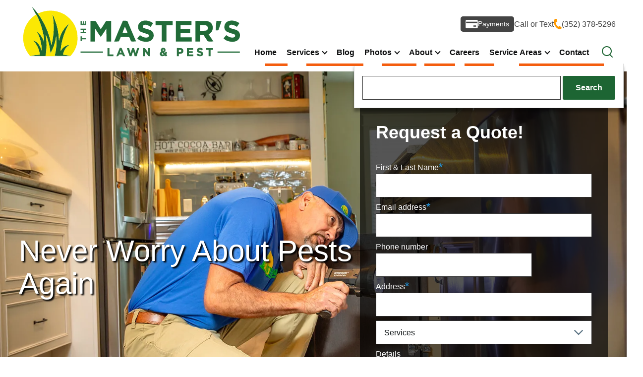

--- FILE ---
content_type: text/html; charset=UTF-8
request_url: https://themasterslawncare.com/gainesville/home-pest-control
body_size: 22537
content:
<!DOCTYPE html>
<html lang="en" dir="ltr" prefix="og: https://ogp.me/ns#">
  <head>
    <meta charset="utf-8" />
<meta name="description" content="Our proactive Pest Control Program will make your lawn healthier and protect it from weeds and pests." />
<link rel="canonical" href="https://themasterslawncare.com/gainesville/home-pest-control" />
<meta name="facebook-domain-verification" content="q9b20rqlg5acbsorrbw8vkb3x1o5z3" />
<meta name="google-site-verification" content="4yGmG9IIMEMZmejjoo_DIuAfydtFwSBIPtlxg62f1_8" />
<meta name="Generator" content="Drupal 10 (https://www.drupal.org)" />
<meta name="MobileOptimized" content="width" />
<meta name="HandheldFriendly" content="true" />
<meta name="viewport" content="width=device-width, initial-scale=1.0" />
<script>var ct_check_js_val = 'a5cbdc847653c05e83d872ccfeb49aa2';var drupal_ac_antibot_cookie_value = '3daf2a4364737d6c054871bdaab40ddc4c6f8ef52ae8c4eb585eb4ea4ca728e4';var ct_use_cookies = 1;var ct_use_alt_cookies = 0;var ct_capture_buffer = 0;</script>
<link rel="icon" href="/sites/default/files/DP.jpg" type="image/jpeg" />

    <title>Expert Pest Control in Gainesville, Alachua &amp; Newberry, FL | The Masters Lawn Care</title>
    <link rel="stylesheet" media="all" href="/sites/default/files/css/css_-ukvNYDA-pu3g5YMiV33_lR5Oaa3ZgU1GuyZGVNiOfE.css?delta=0&amp;language=en&amp;theme=munson&amp;include=[base64]" />
<link rel="stylesheet" media="all" href="/sites/default/files/css/css_mQeSZ1E2OhyZhQcbLgSVbPK9u5VWpfePiF-EtxSXQaM.css?delta=1&amp;language=en&amp;theme=munson&amp;include=[base64]" />

    
    <meta name="theme-color" content="#2bacd4">
    
    <noscript><link rel="stylesheet" href="/themes/munson/css/components/no-script.css?t8g2s7" />
</noscript>

        <script type="text/javascript" src="//cdn.callrail.com/companies/584485467/c68a8bae87ca4c74cea9/12/swap.js"></script>
    <script>
    !function(f,b,e,v,n,t,s)
    {if(f.fbq)return;n=f.fbq=function(){n.callMethod?
    n.callMethod.apply(n,arguments):n.queue.push(arguments)};
    if(!f._fbq)f._fbq=n;n.push=n;n.loaded=!0;n.version='2.0';
    n.queue=[];t=b.createElement(e);t.async=!0;
    t.src=v;s=b.getElementsByTagName(e)[0];
    s.parentNode.insertBefore(t,s)}(window, document,'script',
    'https://connect.facebook.net/en_US/fbevents.js');
    fbq('init', '923893198653451');
    fbq('track', 'PageView');
    </script>
    <noscript><img height="1" width="1" style="display:none" src="https://www.facebook.com/tr?id=923893198653451&ev=PageView&noscript=1"/></noscript>

        <script async src="https://www.googletagmanager.com/gtag/js?id=AW-1066731787"></script>
    <script>
      window.dataLayer = window.dataLayer || [];
      function gtag(){dataLayer.push(arguments);}
      gtag('js', new Date());

      gtag('config', 'AW-1066731787');
    </script>

  </head>
  <body class="path-node page-node-type-service">

        <!-- Google Tag Manager (noscript) -->
    <noscript><iframe src="https://www.googletagmanager.com/ns.html?id=GTM-W42HHJT"
    height="0" width="0" style="display:none;visibility:hidden"></iframe></noscript>
    <!-- End Google Tag Manager (noscript) -->

        <a href="#main-content" class="visually-hidden focusable skip-link">
      Skip to main content
    </a>
    
      <div class="dialog-off-canvas-main-canvas" data-off-canvas-main-canvas>
    <div class="layout-container">
  <header class="site-header container" data-location=gainesville>
    <a class="site-header__logo-link" href="/">
      <img src="/themes/munson/img/logo.svg" alt="home" width="456" height="122" />
    </a>
    
  <div class="primary-navigation-region" id="primary-navigation-region">
    <div class="primary-navigation-region__scrollable">
      <div class="secondary-menu">
        <a class="secondary-menu__payments-link" href="/online-payments">
          <svg version="1.1" xmlns="http://www.w3.org/2000/svg" xmlns:xlink="http://www.w3.org/1999/xlink" x="0px" y="0px" viewBox="0 0 1000 1000" enable-background="new 0 0 1000 1000" xml:space="preserve">
<g><path fill="currentColor" d="M903.5,161.3H96.5C48.7,161.3,10,200,10,247.8v504.4c0,47.8,38.7,86.5,86.5,86.5h807.1c47.8,0,86.5-38.7,86.5-86.5V247.8C990,200,951.3,161.3,903.5,161.3z M845.9,709H644.1V608.1h201.8V709z M946.8,420.7H53.2V305.4h893.5V420.7z"/></g>
</svg>

          <span>Payments</span>
        </a>
        <a class="secondary-menu__phone-link" href="tel:(352) 378-5296">
          <span>Call or Text</span>
          <svg version="1.1" id="svg3013" xmlns:inkscape="http://www.inkscape.org/namespaces/inkscape" sodipodi:docname="phone_font_awesome.svg" inkscape:version="0.48.3.1 r9886" xmlns:sodipodi="http://sodipodi.sourceforge.net/DTD/sodipodi-0.dtd" xmlns:rdf="http://www.w3.org/1999/02/22-rdf-syntax-ns#" xmlns:svg="http://www.w3.org/2000/svg" xmlns:cc="http://creativecommons.org/ns#" xmlns:dc="http://purl.org/dc/elements/1.1/" xmlns="http://www.w3.org/2000/svg" xmlns:xlink="http://www.w3.org/1999/xlink" x="0px" y="0px" width="15.338px" height="21.523px" viewBox="440.188 400.255 15.338 21.523" enable-background="new 440.188 400.255 15.338 21.523" xml:space="preserve">
<g id="g3015" transform="matrix(1,0,0,-1,159.45763,1293.0169)">
	<path id="path3017" inkscape:connector-curvature="0" fill="#FF9900" d="M296.022,873.91c-0.072-0.231-0.207-0.52-0.407-0.867
		c-0.199-0.346-0.38-0.612-0.54-0.798c-0.311-0.373-0.973-0.667-1.986-0.882c-0.939-0.189-1.804-0.164-2.592,0.077
		c-0.232,0.071-0.452,0.154-0.662,0.252c-0.209,0.098-0.439,0.227-0.689,0.387c-0.25,0.162-0.436,0.286-0.554,0.374
		s-0.329,0.249-0.633,0.482s-0.49,0.375-0.559,0.425c-0.748,0.557-1.39,1.144-1.924,1.757c-0.89,1.014-1.74,2.284-2.552,3.812
		c-0.812,1.529-1.388,2.946-1.729,4.25c-0.21,0.787-0.336,1.646-0.377,2.578c-0.003,0.085-0.016,0.318-0.039,0.7
		c-0.023,0.383-0.039,0.647-0.045,0.795c-0.007,0.147-0.006,0.37,0,0.668c0.008,0.298,0.03,0.561,0.066,0.788
		c0.037,0.228,0.091,0.457,0.162,0.689c0.241,0.788,0.704,1.519,1.389,2.19c0.745,0.719,1.36,1.103,1.844,1.151
		c0.243,0.028,0.564,0.028,0.964,0c0.398-0.029,0.714-0.078,0.945-0.149c0.12-0.037,0.206-0.077,0.258-0.121
		c0.139-0.1,0.267-0.494,0.383-1.187c0.044-0.191,0.102-0.463,0.173-0.812c0.07-0.35,0.138-0.668,0.199-0.954
		c0.062-0.287,0.125-0.557,0.188-0.811c0.016-0.042,0.058-0.172,0.127-0.391c0.069-0.218,0.115-0.398,0.137-0.541
		c0.022-0.143,0.015-0.273-0.022-0.394c-0.053-0.172-0.24-0.349-0.563-0.531c-0.323-0.182-0.661-0.336-1.014-0.463
		c-0.353-0.126-0.688-0.271-1.006-0.438c-0.318-0.164-0.501-0.324-0.548-0.479c-0.023-0.077-0.031-0.181-0.024-0.31
		c0.008-0.128,0.017-0.227,0.028-0.296s0.04-0.19,0.086-0.364c0.045-0.173,0.069-0.27,0.072-0.289
		c0.292-1.375,0.729-2.61,1.312-3.708c0.583-1.097,1.361-2.152,2.336-3.163c0.015-0.014,0.081-0.088,0.199-0.224
		c0.118-0.134,0.203-0.226,0.254-0.273c0.05-0.049,0.127-0.112,0.229-0.19s0.192-0.13,0.27-0.153
		c0.154-0.047,0.39,0.015,0.704,0.186s0.623,0.366,0.926,0.589c0.302,0.221,0.619,0.414,0.951,0.58s0.584,0.222,0.755,0.17
		c0.12-0.037,0.233-0.104,0.339-0.203c0.106-0.098,0.229-0.236,0.372-0.416s0.226-0.288,0.253-0.323
		c0.175-0.194,0.363-0.398,0.565-0.609c0.202-0.213,0.429-0.445,0.679-0.7s0.442-0.455,0.576-0.6
		c0.508-0.483,0.765-0.811,0.769-0.98C296.073,874.125,296.058,874.031,296.022,873.91z"></path>
</g>
</svg>

          <span>(352) 378-5296</span>
        </a>
      </div>

      <nav  id="block-munson-main-menu" class="block block-menu navigation menu--main" aria-labelledby="block-munson-main-menu-menu" role="navigation">
            
  <h2 class="visually-hidden block__title" id="block-munson-main-menu-menu">Main navigation</h2>
  
        



<div class="primary-nav">
            
    <ul  class="menu primary-nav__menu primary-nav__menu--level-1" data-drupal-selector="primary-nav-menu--level-1">
            
                          
        
        
        <li class="primary-nav__menu-item primary-nav__menu-item--link primary-nav__menu-item--level-1">
                              
                      <a href="/" class="primary-nav__menu-link primary-nav__menu-link--link primary-nav__menu-link--level-1" data-drupal-selector="primary-nav-menu-link-has-children" data-drupal-link-system-path="&lt;front&gt;">            <span class="primary-nav__menu-link-inner primary-nav__menu-link-inner--level-1">Home</span>
          </a>

            
                  </li>
      
                          
        
        
        <li class="primary-nav__menu-item primary-nav__menu-item--button primary-nav__menu-item--level-1 primary-nav__menu-item--has-children" data-drupal-selector="primary-nav-menu-item-has-children">
                              
          
            <button class="primary-nav__menu-link primary-nav__menu-link--button primary-nav__menu-link--level-1 primary-nav__menu-link--has-children" aria-controls="primary-menu-item-12" aria-expanded="false" data-drupal-selector="primary-nav-submenu-toggle-button" type="button">            <span class="primary-nav__menu-link-inner primary-nav__menu-link-inner--level-1">Services</span>
          </button>

                                  
    <ul  class="menu primary-nav__menu primary-nav__menu--level-2" data-drupal-selector="primary-nav-menu--level-2" id="primary-menu-item-12">
            
                          
        
        
        <li class="primary-nav__menu-item primary-nav__menu-item--link primary-nav__menu-item--level-2 primary-nav__menu-item--has-children">
                              
                      <a href="/gainesville-lawn-landscape-services" title="Gainesville, FL Area Lawn Services" class="primary-nav__menu-link primary-nav__menu-link--link primary-nav__menu-link--level-2 primary-nav__menu-link--has-children" data-drupal-link-system-path="node/1345">            <span class="primary-nav__menu-link-inner primary-nav__menu-link-inner--level-2">Gainesville Area</span>
          </a>

                                        
                                      
    <ul  class="menu primary-nav__menu primary-nav__menu--level-3" id="primary-menu-item-121">
            
                          
        
        
        <li class="primary-nav__menu-item primary-nav__menu-item--link primary-nav__menu-item--level-3">
                              
                      <a href="/gainesville-fertilization" title="Lawn Fertilization &amp; Pest Control Programs for Gainesville, Florida" class="primary-nav__menu-link primary-nav__menu-link--link primary-nav__menu-link--level-3" data-drupal-link-system-path="node/604">            <span class="primary-nav__menu-link-inner primary-nav__menu-link-inner--level-3">Lawn Fertilization</span>
          </a>

            
                  </li>
      
                          
        
        
        <li class="primary-nav__menu-item primary-nav__menu-item--link primary-nav__menu-item--level-3">
                              
                      <a href="/gainesville/gainesville-pest-control" class="primary-nav__menu-link primary-nav__menu-link--link primary-nav__menu-link--level-3">            <span class="primary-nav__menu-link-inner primary-nav__menu-link-inner--level-3">Pest Control</span>
          </a>

            
                  </li>
      
                          
        
        
        <li class="primary-nav__menu-item primary-nav__menu-item--link primary-nav__menu-item--level-3">
                              
                      <a href="/gainesville-weekly-landscape-maintenance" title="Weekly Lawn Service in St. Augustine Area" class="primary-nav__menu-link primary-nav__menu-link--link primary-nav__menu-link--level-3" data-drupal-link-system-path="node/598">            <span class="primary-nav__menu-link-inner primary-nav__menu-link-inner--level-3">Weekly Lawn Service</span>
          </a>

            
                  </li>
      
                          
        
        
        <li class="primary-nav__menu-item primary-nav__menu-item--link primary-nav__menu-item--level-3">
                              
                      <a href="/gainesville-landscape-design-installation" class="primary-nav__menu-link primary-nav__menu-link--link primary-nav__menu-link--level-3" data-drupal-link-system-path="node/595">            <span class="primary-nav__menu-link-inner primary-nav__menu-link-inner--level-3">Landscape Design &amp; Install</span>
          </a>

            
                  </li>
      
                          
        
        
        <li class="primary-nav__menu-item primary-nav__menu-item--link primary-nav__menu-item--level-3">
                              
                      <a href="/gainesville-irrigation-install-service" class="primary-nav__menu-link primary-nav__menu-link--link primary-nav__menu-link--level-3" data-drupal-link-system-path="node/596">            <span class="primary-nav__menu-link-inner primary-nav__menu-link-inner--level-3">Sprinklers &amp; Irrigation</span>
          </a>

            
                  </li>
      
                          
        
        
        <li class="primary-nav__menu-item primary-nav__menu-item--link primary-nav__menu-item--level-3">
                              
                      <a href="/gainesville-paver-patios-and-firepit" title="Paver and Firepit Installation Gainesville, FL " class="primary-nav__menu-link primary-nav__menu-link--link primary-nav__menu-link--level-3" data-drupal-link-system-path="node/661">            <span class="primary-nav__menu-link-inner primary-nav__menu-link-inner--level-3">Paver &amp; Firepit Installation</span>
          </a>

            
                  </li>
      
                          
        
        
        <li class="primary-nav__menu-item primary-nav__menu-item--link primary-nav__menu-item--level-3">
                              
                      <a href="/gainesville-landscape-lighting" class="primary-nav__menu-link primary-nav__menu-link--link primary-nav__menu-link--level-3" data-drupal-link-system-path="node/601">            <span class="primary-nav__menu-link-inner primary-nav__menu-link-inner--level-3">Outdoor Lighting</span>
          </a>

            
                  </li>
      
                          
        
        
        <li class="primary-nav__menu-item primary-nav__menu-item--link primary-nav__menu-item--level-3">
                              
                      <a href="/Gainesville-fl-drainage-solution" class="primary-nav__menu-link primary-nav__menu-link--link primary-nav__menu-link--level-3" data-drupal-link-system-path="node/674">            <span class="primary-nav__menu-link-inner primary-nav__menu-link-inner--level-3">Drainage Solutions</span>
          </a>

            
                  </li>
      
                          
        
        
        <li class="primary-nav__menu-item primary-nav__menu-item--link primary-nav__menu-item--level-3">
                              
                      <a href="https://themasterslawncare.com/holiday-lights" class="primary-nav__menu-link primary-nav__menu-link--link primary-nav__menu-link--level-3">            <span class="primary-nav__menu-link-inner primary-nav__menu-link-inner--level-3">Christmas Lighting &amp; Decor</span>
          </a>

            
                  </li>
          </ul>
  
            
                  </li>
      
                          
        
        
        <li class="primary-nav__menu-item primary-nav__menu-item--link primary-nav__menu-item--level-2 primary-nav__menu-item--has-children">
                              
                      <a href="/st-aug-lawn-landscape-services" title="St. Augustine, Ponte Vedra, and SE Jacksonville Service Area" class="primary-nav__menu-link primary-nav__menu-link--link primary-nav__menu-link--level-2 primary-nav__menu-link--has-children" data-drupal-link-system-path="node/1347">            <span class="primary-nav__menu-link-inner primary-nav__menu-link-inner--level-2">St. Augustine Area</span>
          </a>

                                        
                                      
    <ul  class="menu primary-nav__menu primary-nav__menu--level-3" id="primary-menu-item-1212">
            
                          
        
        
        <li class="primary-nav__menu-item primary-nav__menu-item--link primary-nav__menu-item--level-3">
                              
                      <a href="/Ponte-Vedra-lawn-pest-control-programs" title="Lawn Fertilization &amp; Pest Control in St. Augustine, Ponte Vedra, and SE Jacksonville" class="primary-nav__menu-link primary-nav__menu-link--link primary-nav__menu-link--level-3" data-drupal-link-system-path="node/1329">            <span class="primary-nav__menu-link-inner primary-nav__menu-link-inner--level-3">Lawn Fertilization</span>
          </a>

            
                  </li>
      
                          
        
        
        <li class="primary-nav__menu-item primary-nav__menu-item--link primary-nav__menu-item--level-3">
                              
                      <a href="/st-aug/st-augustine-pest-control" class="primary-nav__menu-link primary-nav__menu-link--link primary-nav__menu-link--level-3">            <span class="primary-nav__menu-link-inner primary-nav__menu-link-inner--level-3">Pest Control</span>
          </a>

            
                  </li>
      
                          
        
        
        <li class="primary-nav__menu-item primary-nav__menu-item--link primary-nav__menu-item--level-3">
                              
                      <a href="/Ponte-Vedra-lawn-service" title="Weekly Lawn Service in St. Augustine, Ponte Vedra, and SE Jacksonville" class="primary-nav__menu-link primary-nav__menu-link--link primary-nav__menu-link--level-3" data-drupal-link-system-path="node/1330">            <span class="primary-nav__menu-link-inner primary-nav__menu-link-inner--level-3">Weekly Lawn Service</span>
          </a>

            
                  </li>
      
                          
        
        
        <li class="primary-nav__menu-item primary-nav__menu-item--link primary-nav__menu-item--level-3">
                              
                      <a href="/ponte-vedra-landscape-design-installation" title="Landscape Design &amp; Installation in St. Augustine, Ponte Vedra, and SE Jacksonville" class="primary-nav__menu-link primary-nav__menu-link--link primary-nav__menu-link--level-3" data-drupal-link-system-path="node/1328">            <span class="primary-nav__menu-link-inner primary-nav__menu-link-inner--level-3">Landscape Design &amp; Install</span>
          </a>

            
                  </li>
      
                          
        
        
        <li class="primary-nav__menu-item primary-nav__menu-item--link primary-nav__menu-item--level-3">
                              
                      <a href="/st-aug/irrigation-repair-installation" title="Irrigation Service &amp; Repair in St. Augustine Area" class="primary-nav__menu-link primary-nav__menu-link--link primary-nav__menu-link--level-3" data-drupal-link-system-path="node/1360">            <span class="primary-nav__menu-link-inner primary-nav__menu-link-inner--level-3">Sprinklers &amp; Irrigation</span>
          </a>

            
                  </li>
      
                          
        
        
        <li class="primary-nav__menu-item primary-nav__menu-item--link primary-nav__menu-item--level-3">
                              
                      <a href="/st-aug/paver-firepit-installation-ponte-vedra-st-augustine" title="Paver Patio Installation &amp; Firepit in Ponte Vedra Beach, FL" class="primary-nav__menu-link primary-nav__menu-link--link primary-nav__menu-link--level-3" data-drupal-link-system-path="node/1365">            <span class="primary-nav__menu-link-inner primary-nav__menu-link-inner--level-3">Paver &amp; Firepit Installation</span>
          </a>

            
                  </li>
      
                          
        
        
        <li class="primary-nav__menu-item primary-nav__menu-item--link primary-nav__menu-item--level-3">
                              
                      <a href="/st-aug/outdoor-lighting" class="primary-nav__menu-link primary-nav__menu-link--link primary-nav__menu-link--level-3" data-drupal-link-system-path="node/1363">            <span class="primary-nav__menu-link-inner primary-nav__menu-link-inner--level-3">Outdoor Lighting</span>
          </a>

            
                  </li>
      
                          
        
        
        <li class="primary-nav__menu-item primary-nav__menu-item--link primary-nav__menu-item--level-3">
                              
                      <a href="https://themasterslawncare.com/st-aug/st-augustine-ponte-vedra-drainage-solutions" class="primary-nav__menu-link primary-nav__menu-link--link primary-nav__menu-link--level-3">            <span class="primary-nav__menu-link-inner primary-nav__menu-link-inner--level-3">Drainage Solutions</span>
          </a>

            
                  </li>
          </ul>
  
            
                  </li>
      
                          
        
        
        <li class="primary-nav__menu-item primary-nav__menu-item--link primary-nav__menu-item--level-2 primary-nav__menu-item--has-children">
                              
                      <a href="/palm-coast-lawn-landscape-services" class="primary-nav__menu-link primary-nav__menu-link--link primary-nav__menu-link--level-2 primary-nav__menu-link--has-children" data-drupal-link-system-path="node/1725">            <span class="primary-nav__menu-link-inner primary-nav__menu-link-inner--level-2">Palm Coast Area</span>
          </a>

                                        
                                      
    <ul  class="menu primary-nav__menu primary-nav__menu--level-3" id="primary-menu-item-12123">
            
                          
        
        
        <li class="primary-nav__menu-item primary-nav__menu-item--link primary-nav__menu-item--level-3">
                              
                      <a href="/palm-coast/irrigation-service-repair-palm-coast" class="primary-nav__menu-link primary-nav__menu-link--link primary-nav__menu-link--level-3" data-drupal-link-system-path="node/1727">            <span class="primary-nav__menu-link-inner primary-nav__menu-link-inner--level-3">Irrigation Service</span>
          </a>

            
                  </li>
      
                          
        
        
        <li class="primary-nav__menu-item primary-nav__menu-item--link primary-nav__menu-item--level-3">
                              
                      <a href="/palm-coast/lawn-fertilization-pest-control-palm-coast" class="primary-nav__menu-link primary-nav__menu-link--link primary-nav__menu-link--level-3" data-drupal-link-system-path="node/1726">            <span class="primary-nav__menu-link-inner primary-nav__menu-link-inner--level-3">Lawn Fertilization</span>
          </a>

            
                  </li>
      
                          
        
        
        <li class="primary-nav__menu-item primary-nav__menu-item--link primary-nav__menu-item--level-3">
                              
                      <a href="/palm-coast/pest-control-services-flagler-county" class="primary-nav__menu-link primary-nav__menu-link--link primary-nav__menu-link--level-3" data-drupal-link-system-path="node/1728">            <span class="primary-nav__menu-link-inner primary-nav__menu-link-inner--level-3">Pest Control</span>
          </a>

            
                  </li>
      
                          
        
        
        <li class="primary-nav__menu-item primary-nav__menu-item--link primary-nav__menu-item--level-3">
                              
                      <a href="/palm-coast/tree-and-shrub-landscape-fertilization-palm-coast" class="primary-nav__menu-link primary-nav__menu-link--link primary-nav__menu-link--level-3" data-drupal-link-system-path="node/1729">            <span class="primary-nav__menu-link-inner primary-nav__menu-link-inner--level-3">Tree &amp; Shrub Fertilization</span>
          </a>

            
                  </li>
          </ul>
  
            
                  </li>
          </ul>
  
                  </li>
      
                          
        
        
        <li class="primary-nav__menu-item primary-nav__menu-item--link primary-nav__menu-item--level-1">
                              
                      <a href="/blog" class="primary-nav__menu-link primary-nav__menu-link--link primary-nav__menu-link--level-1" data-drupal-selector="primary-nav-menu-link-has-children" data-drupal-link-system-path="blog">            <span class="primary-nav__menu-link-inner primary-nav__menu-link-inner--level-1">Blog</span>
          </a>

            
                  </li>
      
                          
        
        
        <li class="primary-nav__menu-item primary-nav__menu-item--button primary-nav__menu-item--level-1 primary-nav__menu-item--has-children" data-drupal-selector="primary-nav-menu-item-has-children">
                              
          
            <button class="primary-nav__menu-link primary-nav__menu-link--button primary-nav__menu-link--level-1 primary-nav__menu-link--has-children" aria-controls="primary-menu-item-1234" aria-expanded="false" data-drupal-selector="primary-nav-submenu-toggle-button" type="button">            <span class="primary-nav__menu-link-inner primary-nav__menu-link-inner--level-1">Photos</span>
          </button>

                                  
    <ul  class="menu primary-nav__menu primary-nav__menu--level-2" data-drupal-selector="primary-nav-menu--level-2" id="primary-menu-item-1234">
            
                          
        
        
        <li class="primary-nav__menu-item primary-nav__menu-item--link primary-nav__menu-item--level-2">
                              
                      <a href="/gallery/lawn-health-program" title="Lawn Health &amp; Pest Control Program Results" class="primary-nav__menu-link primary-nav__menu-link--link primary-nav__menu-link--level-2" data-drupal-link-system-path="gallery/lawn-health-program">            <span class="primary-nav__menu-link-inner primary-nav__menu-link-inner--level-2">Lawn Health Program Results</span>
          </a>

            
                  </li>
      
                          
        
        
        <li class="primary-nav__menu-item primary-nav__menu-item--link primary-nav__menu-item--level-2">
                              
                      <a href="/gallery/landscape-design-install" title="Landscape Design &amp; Installation Photos" class="primary-nav__menu-link primary-nav__menu-link--link primary-nav__menu-link--level-2" data-drupal-link-system-path="gallery/landscape-design-install">            <span class="primary-nav__menu-link-inner primary-nav__menu-link-inner--level-2">Landscape Enhancement Projects</span>
          </a>

            
                  </li>
      
                          
        
        
        <li class="primary-nav__menu-item primary-nav__menu-item--link primary-nav__menu-item--level-2">
                              
                      <a href="/gallery/residential-maintenance" title="See some photos of our residential client&#039;s lawns" class="primary-nav__menu-link primary-nav__menu-link--link primary-nav__menu-link--level-2" data-drupal-link-system-path="gallery/residential-maintenance">            <span class="primary-nav__menu-link-inner primary-nav__menu-link-inner--level-2">Residential Lawn Care</span>
          </a>

            
                  </li>
      
                          
        
        
        <li class="primary-nav__menu-item primary-nav__menu-item--link primary-nav__menu-item--level-2">
                              
                      <a href="/gallery/commercial-maintenance" title="See some photos of our commercial client&#039;s lawns" class="primary-nav__menu-link primary-nav__menu-link--link primary-nav__menu-link--level-2" data-drupal-link-system-path="gallery/commercial-maintenance">            <span class="primary-nav__menu-link-inner primary-nav__menu-link-inner--level-2">Commercial Landscape Management</span>
          </a>

            
                  </li>
      
                          
        
        
        <li class="primary-nav__menu-item primary-nav__menu-item--link primary-nav__menu-item--level-2">
                              
                      <a href="/gallery/hardscaping" class="primary-nav__menu-link primary-nav__menu-link--link primary-nav__menu-link--level-2" data-drupal-link-system-path="gallery/hardscaping">            <span class="primary-nav__menu-link-inner primary-nav__menu-link-inner--level-2">Paver Patios and Firepits</span>
          </a>

            
                  </li>
      
                          
        
        
        <li class="primary-nav__menu-item primary-nav__menu-item--link primary-nav__menu-item--level-2">
                              
                      <a href="/gallery/landscape-lighting" class="primary-nav__menu-link primary-nav__menu-link--link primary-nav__menu-link--level-2" data-drupal-link-system-path="gallery/landscape-lighting">            <span class="primary-nav__menu-link-inner primary-nav__menu-link-inner--level-2">Landscape Lighting</span>
          </a>

            
                  </li>
          </ul>
  
                  </li>
      
                          
        
        
        <li class="primary-nav__menu-item primary-nav__menu-item--button primary-nav__menu-item--level-1 primary-nav__menu-item--has-children" data-drupal-selector="primary-nav-menu-item-has-children">
                              
          
            <button class="primary-nav__menu-link primary-nav__menu-link--button primary-nav__menu-link--level-1 primary-nav__menu-link--has-children" aria-controls="primary-menu-item-12345" aria-expanded="false" data-drupal-selector="primary-nav-submenu-toggle-button" type="button">            <span class="primary-nav__menu-link-inner primary-nav__menu-link-inner--level-1">About</span>
          </button>

                                  
    <ul  class="menu primary-nav__menu primary-nav__menu--level-2" data-drupal-selector="primary-nav-menu--level-2" id="primary-menu-item-12345">
            
                          
        
        
        <li class="primary-nav__menu-item primary-nav__menu-item--link primary-nav__menu-item--level-2">
                              
                      <a href="/about-the-masters-lawn-care" title="About the mission, vision, values, and awards " class="primary-nav__menu-link primary-nav__menu-link--link primary-nav__menu-link--level-2" data-drupal-link-system-path="node/1361">            <span class="primary-nav__menu-link-inner primary-nav__menu-link-inner--level-2">About Us</span>
          </a>

            
                  </li>
      
                          
        
        
        <li class="primary-nav__menu-item primary-nav__menu-item--link primary-nav__menu-item--level-2">
                              
                      <a href="/team-members" title="Meet our team of North Florida Lawn Experts" class="primary-nav__menu-link primary-nav__menu-link--link primary-nav__menu-link--level-2" data-drupal-link-system-path="node/1322">            <span class="primary-nav__menu-link-inner primary-nav__menu-link-inner--level-2">Meet Our Team</span>
          </a>

            
                  </li>
      
                          
        
        
        <li class="primary-nav__menu-item primary-nav__menu-item--link primary-nav__menu-item--level-2">
                              
                      <a href="/testimonials" class="primary-nav__menu-link primary-nav__menu-link--link primary-nav__menu-link--level-2" data-drupal-link-system-path="node/1321">            <span class="primary-nav__menu-link-inner primary-nav__menu-link-inner--level-2">Testimonials</span>
          </a>

            
                  </li>
      
                          
        
        
        <li class="primary-nav__menu-item primary-nav__menu-item--link primary-nav__menu-item--level-2">
                              
                      <a href="/faq" title="Frequently Asked Questions of The Master&#039;s Lawn Care" class="primary-nav__menu-link primary-nav__menu-link--link primary-nav__menu-link--level-2" data-drupal-link-system-path="node/1320">            <span class="primary-nav__menu-link-inner primary-nav__menu-link-inner--level-2">FAQs</span>
          </a>

            
                  </li>
          </ul>
  
                  </li>
      
                          
        
        
        <li class="primary-nav__menu-item primary-nav__menu-item--link primary-nav__menu-item--level-1">
                              
                      <a href="/employment" title="Join The Master&#039;s team" class="primary-nav__menu-link primary-nav__menu-link--link primary-nav__menu-link--level-1" data-drupal-selector="primary-nav-menu-link-has-children" data-drupal-link-system-path="node/1325">            <span class="primary-nav__menu-link-inner primary-nav__menu-link-inner--level-1">Careers</span>
          </a>

            
                  </li>
      
                          
        
        
        <li class="primary-nav__menu-item primary-nav__menu-item--button primary-nav__menu-item--level-1 primary-nav__menu-item--has-children" data-drupal-selector="primary-nav-menu-item-has-children">
                              
          
            <button class="primary-nav__menu-link primary-nav__menu-link--button primary-nav__menu-link--level-1 primary-nav__menu-link--has-children" aria-controls="primary-menu-item-1234567" aria-expanded="false" data-drupal-selector="primary-nav-submenu-toggle-button" type="button">            <span class="primary-nav__menu-link-inner primary-nav__menu-link-inner--level-1">Service Areas</span>
          </button>

                                  
    <ul  class="menu primary-nav__menu primary-nav__menu--level-2" data-drupal-selector="primary-nav-menu--level-2" id="primary-menu-item-1234567">
            
                          
        
        
        <li class="primary-nav__menu-item primary-nav__menu-item--link primary-nav__menu-item--level-2 primary-nav__menu-item--has-children">
                              
                      <a href="/gainesville/masters-lawn-care-services-gainesville-fl" class="primary-nav__menu-link primary-nav__menu-link--link primary-nav__menu-link--level-2 primary-nav__menu-link--has-children" data-drupal-link-system-path="node/1517">            <span class="primary-nav__menu-link-inner primary-nav__menu-link-inner--level-2">Gainesville, FL</span>
          </a>

                                        
                                      
    <ul  class="menu primary-nav__menu primary-nav__menu--level-3" id="primary-menu-item-12345671">
            
                          
        
        
        <li class="primary-nav__menu-item primary-nav__menu-item--link primary-nav__menu-item--level-3">
                              
                      <a href="/gainesville/masters-lawn-care-services-alachua-fl" class="primary-nav__menu-link primary-nav__menu-link--link primary-nav__menu-link--level-3" data-drupal-link-system-path="node/1518">            <span class="primary-nav__menu-link-inner primary-nav__menu-link-inner--level-3">Alachua, FL</span>
          </a>

            
                  </li>
      
                          
        
        
        <li class="primary-nav__menu-item primary-nav__menu-item--link primary-nav__menu-item--level-3">
                              
                      <a href="/gainesville/masters-lawn-care-services-jonesville-fl" class="primary-nav__menu-link primary-nav__menu-link--link primary-nav__menu-link--level-3" data-drupal-link-system-path="node/1519">            <span class="primary-nav__menu-link-inner primary-nav__menu-link-inner--level-3">Jonesville, FL</span>
          </a>

            
                  </li>
      
                          
        
        
        <li class="primary-nav__menu-item primary-nav__menu-item--link primary-nav__menu-item--level-3">
                              
                      <a href="/gainesville/masters-lawn-care-services-newberry-fl" class="primary-nav__menu-link primary-nav__menu-link--link primary-nav__menu-link--level-3" data-drupal-link-system-path="node/1520">            <span class="primary-nav__menu-link-inner primary-nav__menu-link-inner--level-3">Newberry, FL</span>
          </a>

            
                  </li>
      
                          
        
        
        <li class="primary-nav__menu-item primary-nav__menu-item--link primary-nav__menu-item--level-3">
                              
                      <a href="/gainesville/masters-lawn-care-services-tioga-fl" class="primary-nav__menu-link primary-nav__menu-link--link primary-nav__menu-link--level-3" data-drupal-link-system-path="node/1521">            <span class="primary-nav__menu-link-inner primary-nav__menu-link-inner--level-3">Tioga, FL</span>
          </a>

            
                  </li>
      
                          
        
        
        <li class="primary-nav__menu-item primary-nav__menu-item--link primary-nav__menu-item--level-3">
                              
                      <a href="/gainesville/masters-lawn-care-services-haile-plantation-fl" class="primary-nav__menu-link primary-nav__menu-link--link primary-nav__menu-link--level-3" data-drupal-link-system-path="node/1522">            <span class="primary-nav__menu-link-inner primary-nav__menu-link-inner--level-3">Haile Plantation, FL</span>
          </a>

            
                  </li>
      
                          
        
        
        <li class="primary-nav__menu-item primary-nav__menu-item--link primary-nav__menu-item--level-3">
                              
                      <a href="/gainesville/masters-lawn-care-services-high-springs-fl" class="primary-nav__menu-link primary-nav__menu-link--link primary-nav__menu-link--level-3" data-drupal-link-system-path="node/1524">            <span class="primary-nav__menu-link-inner primary-nav__menu-link-inner--level-3">High Springs, FL</span>
          </a>

            
                  </li>
          </ul>
  
            
                  </li>
      
                          
        
        
        <li class="primary-nav__menu-item primary-nav__menu-item--link primary-nav__menu-item--level-2 primary-nav__menu-item--has-children">
                              
                      <a href="/st-aug/masters-lawn-care-services-st-augustine-fl" class="primary-nav__menu-link primary-nav__menu-link--link primary-nav__menu-link--level-2 primary-nav__menu-link--has-children" data-drupal-link-system-path="node/1525">            <span class="primary-nav__menu-link-inner primary-nav__menu-link-inner--level-2">St. Augustine, FL</span>
          </a>

                                        
                                      
    <ul  class="menu primary-nav__menu primary-nav__menu--level-3" id="primary-menu-item-123456712">
            
                          
        
        
        <li class="primary-nav__menu-item primary-nav__menu-item--link primary-nav__menu-item--level-3">
                              
                      <a href="/st-aug/masters-lawn-care-services-palm-valley-fl" class="primary-nav__menu-link primary-nav__menu-link--link primary-nav__menu-link--level-3" data-drupal-link-system-path="node/1523">            <span class="primary-nav__menu-link-inner primary-nav__menu-link-inner--level-3">Palm Valley, FL</span>
          </a>

            
                  </li>
      
                          
        
        
        <li class="primary-nav__menu-item primary-nav__menu-item--link primary-nav__menu-item--level-3">
                              
                      <a href="/st-aug/masters-lawn-care-services-nocatee-fl" class="primary-nav__menu-link primary-nav__menu-link--link primary-nav__menu-link--level-3" data-drupal-link-system-path="node/1526">            <span class="primary-nav__menu-link-inner primary-nav__menu-link-inner--level-3">Nocatee, FL</span>
          </a>

            
                  </li>
      
                          
        
        
        <li class="primary-nav__menu-item primary-nav__menu-item--link primary-nav__menu-item--level-3">
                              
                      <a href="/st-aug/masters-lawn-care-services-ponte-vedra-beach-fl" class="primary-nav__menu-link primary-nav__menu-link--link primary-nav__menu-link--level-3" data-drupal-link-system-path="node/1527">            <span class="primary-nav__menu-link-inner primary-nav__menu-link-inner--level-3">Ponte Vedra Beach, FL</span>
          </a>

            
                  </li>
      
                          
        
        
        <li class="primary-nav__menu-item primary-nav__menu-item--link primary-nav__menu-item--level-3">
                              
                      <a href="/st-aug/masters-lawn-care-services-sawgrass-fl" class="primary-nav__menu-link primary-nav__menu-link--link primary-nav__menu-link--level-3" data-drupal-link-system-path="node/1528">            <span class="primary-nav__menu-link-inner primary-nav__menu-link-inner--level-3">Sawgrass, FL</span>
          </a>

            
                  </li>
      
                          
        
        
        <li class="primary-nav__menu-item primary-nav__menu-item--link primary-nav__menu-item--level-3">
                              
                      <a href="/st-aug/lawn-and-pest-control-service-st-johns-county-fl" class="primary-nav__menu-link primary-nav__menu-link--link primary-nav__menu-link--level-3" data-drupal-link-system-path="node/1736">            <span class="primary-nav__menu-link-inner primary-nav__menu-link-inner--level-3">St. Johns County, FL</span>
          </a>

            
                  </li>
      
                          
        
        
        <li class="primary-nav__menu-item primary-nav__menu-item--link primary-nav__menu-item--level-3">
                              
                      <a href="/st-aug/masters-lawn-care-services-world-golf-village-fl" class="primary-nav__menu-link primary-nav__menu-link--link primary-nav__menu-link--level-3" data-drupal-link-system-path="node/1530">            <span class="primary-nav__menu-link-inner primary-nav__menu-link-inner--level-3">World Golf Village, FL</span>
          </a>

            
                  </li>
      
                          
        
        
        <li class="primary-nav__menu-item primary-nav__menu-item--link primary-nav__menu-item--level-3">
                              
                      <a href="/st-aug/masters-lawn-care-services-silverleaf-fl" class="primary-nav__menu-link primary-nav__menu-link--link primary-nav__menu-link--level-3" data-drupal-link-system-path="node/1531">            <span class="primary-nav__menu-link-inner primary-nav__menu-link-inner--level-3">Silverleaf, FL</span>
          </a>

            
                  </li>
      
                          
        
        
        <li class="primary-nav__menu-item primary-nav__menu-item--link primary-nav__menu-item--level-3">
                              
                      <a href="/st-aug/masters-lawn-pest-control-south-jacksonville-fl" class="primary-nav__menu-link primary-nav__menu-link--link primary-nav__menu-link--level-3" data-drupal-link-system-path="node/1737">            <span class="primary-nav__menu-link-inner primary-nav__menu-link-inner--level-3">South Jacksonville, FL</span>
          </a>

            
                  </li>
          </ul>
  
            
                  </li>
      
                          
        
        
        <li class="primary-nav__menu-item primary-nav__menu-item--link primary-nav__menu-item--level-2 primary-nav__menu-item--has-children">
                              
                      <a href="/palm-coast-lawn-landscape-services" class="primary-nav__menu-link primary-nav__menu-link--link primary-nav__menu-link--level-2 primary-nav__menu-link--has-children" data-drupal-link-system-path="node/1725">            <span class="primary-nav__menu-link-inner primary-nav__menu-link-inner--level-2">Palm Coast, FL</span>
          </a>

                                        
                                      
    <ul  class="menu primary-nav__menu primary-nav__menu--level-3" id="primary-menu-item-1234567123">
            
                          
        
        
        <li class="primary-nav__menu-item primary-nav__menu-item--link primary-nav__menu-item--level-3">
                              
                      <a href="/palm-coast-lawn-landscape-services" class="primary-nav__menu-link primary-nav__menu-link--link primary-nav__menu-link--level-3" data-drupal-link-system-path="node/1725">            <span class="primary-nav__menu-link-inner primary-nav__menu-link-inner--level-3">Bunnell, FL</span>
          </a>

            
                  </li>
      
                          
        
        
        <li class="primary-nav__menu-item primary-nav__menu-item--link primary-nav__menu-item--level-3">
                              
                      <a href="/Flagler-Beach-Lawn-Care-Pest-Control" class="primary-nav__menu-link primary-nav__menu-link--link primary-nav__menu-link--level-3" data-drupal-link-system-path="node/1735">            <span class="primary-nav__menu-link-inner primary-nav__menu-link-inner--level-3">Flagler Beach, FL</span>
          </a>

            
                  </li>
      
                          
        
        
        <li class="primary-nav__menu-item primary-nav__menu-item--link primary-nav__menu-item--level-3">
                              
                      <a href="/palm-coast/lawn-and-pest-control-service-palm-coast-fl" class="primary-nav__menu-link primary-nav__menu-link--link primary-nav__menu-link--level-3" data-drupal-link-system-path="node/1730">            <span class="primary-nav__menu-link-inner primary-nav__menu-link-inner--level-3">Palm Coast, FL</span>
          </a>

            
                  </li>
      
                          
        
        
        <li class="primary-nav__menu-item primary-nav__menu-item--link primary-nav__menu-item--level-3">
                              
                      <a href="/palm-coast-lawn-landscape-services" class="primary-nav__menu-link primary-nav__menu-link--link primary-nav__menu-link--level-3" data-drupal-link-system-path="node/1725">            <span class="primary-nav__menu-link-inner primary-nav__menu-link-inner--level-3">The Hammock, FL</span>
          </a>

            
                  </li>
          </ul>
  
            
                  </li>
          </ul>
  
                  </li>
      
                          
        
        
        <li class="primary-nav__menu-item primary-nav__menu-item--link primary-nav__menu-item--level-1">
                              
                      <a href="/contact" class="primary-nav__menu-link primary-nav__menu-link--link primary-nav__menu-link--level-1" data-drupal-selector="primary-nav-menu-link-has-children" data-drupal-link-system-path="node/1318">            <span class="primary-nav__menu-link-inner primary-nav__menu-link-inner--level-1">Contact</span>
          </a>

            
                  </li>
          </ul>
  


  </nav>



<div class="search-form">
  <button aria-controls=search-toggle-form class="search-form__button">
    <span class="visually-hidden">Search</span>
    <svg xmlns="http://www.w3.org/2000/svg" width="22" height="23" viewBox="0 0 22 23">
  <path fill="currentColor" d="M21.7,21.3l-4.4-4.4C19,15.1,20,12.7,20,10c0-5.5-4.5-10-10-10S0,4.5,0,10s4.5,10,10,10c2.1,0,4.1-0.7,5.8-1.8l4.5,4.5c0.4,0.4,1,0.4,1.4,0S22.1,21.7,21.7,21.3z M10,18c-4.4,0-8-3.6-8-8s3.6-8,8-8s8,3.6,8,8S14.4,18,10,18z"></path>
</svg>

  </button>
  <div class="search-block-form search-form__form" data-drupal-selector="search-block-form" id="search-toggle-form" role="search">
    <form action="/search/node" method="get" id="search-block-form" accept-charset="UTF-8">
  <div class="js-form-item form-item js-form-type-search form-item-keys js-form-item-keys form-no-label">
      <label for="edit-keys" class="form-item__label visually-hidden">Search</label>
        <input title="Enter the terms you wish to search for." data-drupal-selector="edit-keys" type="search" id="edit-keys" name="keys" value="" size="15" maxlength="128" class="form-search form-element form-element--type-search form-element--api-search" />

        </div>
<div data-drupal-selector="edit-actions" class="form-actions js-form-wrapper form-wrapper" id="edit-actions"><input data-drupal-selector="edit-submit" type="submit" id="edit-submit" value="Search" class="button js-form-submit form-submit" />
</div>

</form>

  </div>
</div>

    </div>
  </div>

    <button class="mobile-nav-button" data-drupal-selector="mobile-nav-button" aria-label="Toggle Main Menu" aria-controls="header-nav" aria-expanded="false">
      <span class="mobile-nav-button__label">Menu</span>
      <span class="mobile-nav-button__icon"></span>
    </button>
  </header>

    
  
  <div class="region region--highlighted container">
    <div data-drupal-messages-fallback class="hidden"></div>

  </div>


  

    <main class="site-main container">
      <a id="main-content" tabindex="-1"></a>      
  <div class="region region--content">
    

<div id="block-munson-content" class="block block-system block-system-main-block">
  
    
      <div class="block__content">
      
<article>
  
  

<div class="service-main">
  <header class="service-main__header">
    <div class="service-main__hero-img">
              <img loading="eager" src="/sites/default/files/styles/hero/public/2023-12/MastersLawnCare_1021123_234.jpg.webp?itok=JkyLS9z_" width="1600" height="1067" alt="Gainesville Home Pest Control" />






    </div>
    <div class="container service-main__container">
      <p class="service-main__image-text">  Never Worry About Pests Again
</p>
      <form class="webform-submission-form webform-submission-add-form webform-submission-request-a-quote-form webform-submission-request-a-quote-add-form webform-submission-request-a-quote-node-1514-form webform-submission-request-a-quote-node-1514-add-form js-webform-details-toggle webform-details-toggle" data-drupal-selector="webform-submission-request-a-quote-node-1514-add-form" action="/gainesville/home-pest-control" method="post" id="webform-submission-request-a-quote-node-1514-add-form" accept-charset="UTF-8">
  
  <div id="edit-processed-text" class="js-webform-type-processed-text webform-type-processed-text js-form-item form-item js-form-type-processed-text form-item- js-form-item- form-no-label">
        <h2>Request a Quote!</h2>
        </div>
<div class="js-webform-type-textfield webform-type-textfield js-form-item form-item js-form-type-textfield form-item-your-name js-form-item-your-name">
      <label for="edit-your-name" class="form-item__label js-form-required form-required">First &amp; Last Name</label>
        <input data-drupal-selector="edit-your-name" type="text" id="edit-your-name" name="your_name" value="" size="60" maxlength="255" class="form-text required form-element form-element--type-text form-element--api-textfield" required="required" aria-required="true" />

        </div>
<div class="js-webform-type-email webform-type-email js-form-item form-item js-form-type-email form-item-email-address js-form-item-email-address">
      <label for="edit-email-address" class="form-item__label js-form-required form-required">Email address</label>
        <input data-drupal-selector="edit-email-address" type="email" id="edit-email-address" name="email_address" value="" size="60" maxlength="254" class="form-email required form-element form-element--type-email form-element--api-email" required="required" aria-required="true" />

        </div>
<div class="js-webform-type-tel webform-type-tel js-form-item form-item js-form-type-tel form-item-phone-number js-form-item-phone-number">
      <label for="edit-phone-number" class="form-item__label">Phone number</label>
        <input data-drupal-selector="edit-phone-number" type="tel" id="edit-phone-number" name="phone_number" value="" size="30" maxlength="128" class="form-tel form-element form-element--type-tel form-element--api-tel" />

        </div>
<div class="js-webform-type-textfield webform-type-textfield js-form-item form-item js-form-type-textfield form-item-address js-form-item-address">
      <label for="edit-address" class="form-item__label js-form-required form-required">Address</label>
        <input data-drupal-selector="edit-address" type="text" id="edit-address" name="address" value="" size="60" maxlength="255" class="form-text required form-element form-element--type-text form-element--api-textfield" required="required" aria-required="true" />

        </div>
<div class="checkbox-toggle"><div class="checkbox-toggle__button-wrapper"></div>
<fieldset data-drupal-selector="edit-services" id="edit-services--wrapper" class="checkboxes--wrapper fieldgroup form-composite webform-composite-visible-title js-webform-type-checkboxes webform-type-checkboxes fieldset fieldset--group js-form-item form-item js-form-wrapper form-wrapper">
      <legend class="fieldset__legend fieldset__legend--composite fieldset__legend--visible">
    <span class="fieldset__label fieldset__label--group">Services</span>
  </legend>
  
  <div class="fieldset__wrapper fieldset__wrapper--group">
    
            <div id="edit-services" class="js-webform-checkboxes webform-options-display-one-column form-boolean-group form-checkboxes"><div class="js-webform-type-checkbox webform-type-checkbox form-type-boolean js-form-item form-item js-form-type-checkbox form-item-services-lawn-health---fertilization---starting-at-79-month js-form-item-services-lawn-health---fertilization---starting-at-79-month">
        <input data-drupal-selector="edit-services-lawn-health-fertilization-starting-at-79month" type="checkbox" id="edit-services-lawn-health-fertilization-starting-at-79month" name="services[Lawn Health / Fertilization - Starting at $79/month]" value="Lawn Health / Fertilization - Starting at $79/month" class="form-checkbox form-boolean form-boolean--type-checkbox" />

        <label for="edit-services-lawn-health-fertilization-starting-at-79month" class="form-item__label option">Lawn Health / Fertilization - Starting at $79/month</label>
      </div>
<div class="js-webform-type-checkbox webform-type-checkbox form-type-boolean js-form-item form-item js-form-type-checkbox form-item-services-weekly-maintenance---starting-at-240-month js-form-item-services-weekly-maintenance---starting-at-240-month">
        <input data-drupal-selector="edit-services-weekly-maintenance-starting-at-240month" type="checkbox" id="edit-services-weekly-maintenance-starting-at-240month" name="services[Weekly Maintenance - Starting at $240/month]" value="Weekly Maintenance - Starting at $240/month" class="form-checkbox form-boolean form-boolean--type-checkbox" />

        <label for="edit-services-weekly-maintenance-starting-at-240month" class="form-item__label option">Weekly Maintenance - Starting at $240/month</label>
      </div>
<div class="js-webform-type-checkbox webform-type-checkbox form-type-boolean js-form-item form-item js-form-type-checkbox form-item-services-landscape-design---install---starting-at-2500 js-form-item-services-landscape-design---install---starting-at-2500">
        <input data-drupal-selector="edit-services-landscape-design-install-starting-at-2500" type="checkbox" id="edit-services-landscape-design-install-starting-at-2500" name="services[Landscape Design / Install - Starting at $2,500]" value="Landscape Design / Install - Starting at $2,500" class="form-checkbox form-boolean form-boolean--type-checkbox" />

        <label for="edit-services-landscape-design-install-starting-at-2500" class="form-item__label option">Landscape Design / Install - Starting at $2,500</label>
      </div>
<div class="js-webform-type-checkbox webform-type-checkbox form-type-boolean js-form-item form-item js-form-type-checkbox form-item-services-irrigation-service-programs---starting-at-32-month js-form-item-services-irrigation-service-programs---starting-at-32-month">
        <input data-drupal-selector="edit-services-irrigation-service-programs-starting-at-32month" type="checkbox" id="edit-services-irrigation-service-programs-starting-at-32month" name="services[Irrigation Service Programs - Starting at $32/month]" value="Irrigation Service Programs - Starting at $32/month" class="form-checkbox form-boolean form-boolean--type-checkbox" />

        <label for="edit-services-irrigation-service-programs-starting-at-32month" class="form-item__label option">Irrigation Service Programs - Starting at $32/month</label>
      </div>
<div class="js-webform-type-checkbox webform-type-checkbox form-type-boolean js-form-item form-item js-form-type-checkbox form-item-services-irrigation-install---starting-at-3500 js-form-item-services-irrigation-install---starting-at-3500">
        <input data-drupal-selector="edit-services-irrigation-install-starting-at-3500" type="checkbox" id="edit-services-irrigation-install-starting-at-3500" name="services[Irrigation Install - Starting at $3,500]" value="Irrigation Install - Starting at $3,500" class="form-checkbox form-boolean form-boolean--type-checkbox" />

        <label for="edit-services-irrigation-install-starting-at-3500" class="form-item__label option">Irrigation Install - Starting at $3,500</label>
      </div>
<div class="js-webform-type-checkbox webform-type-checkbox form-type-boolean js-form-item form-item js-form-type-checkbox form-item-services-outdoor-lighting---starting-at-2500 js-form-item-services-outdoor-lighting---starting-at-2500">
        <input data-drupal-selector="edit-services-outdoor-lighting-starting-at-2500" type="checkbox" id="edit-services-outdoor-lighting-starting-at-2500" name="services[Outdoor Lighting - Starting at $2,500]" value="Outdoor Lighting - Starting at $2,500" class="form-checkbox form-boolean form-boolean--type-checkbox" />

        <label for="edit-services-outdoor-lighting-starting-at-2500" class="form-item__label option">Outdoor Lighting - Starting at $2,500</label>
      </div>
<div class="js-webform-type-checkbox webform-type-checkbox form-type-boolean js-form-item form-item js-form-type-checkbox form-item-services-drainage-design---install---starting-at-1500 js-form-item-services-drainage-design---install---starting-at-1500">
        <input data-drupal-selector="edit-services-drainage-design-install-starting-at-1500" type="checkbox" id="edit-services-drainage-design-install-starting-at-1500" name="services[Drainage Design / Install - Starting at $1,500]" value="Drainage Design / Install - Starting at $1,500" class="form-checkbox form-boolean form-boolean--type-checkbox" />

        <label for="edit-services-drainage-design-install-starting-at-1500" class="form-item__label option">Drainage Design / Install - Starting at $1,500</label>
      </div>
<div class="js-webform-type-checkbox webform-type-checkbox form-type-boolean js-form-item form-item js-form-type-checkbox form-item-services-mosquito-control---starting-at-69-month js-form-item-services-mosquito-control---starting-at-69-month">
        <input data-drupal-selector="edit-services-mosquito-control-starting-at-69month" type="checkbox" id="edit-services-mosquito-control-starting-at-69month" name="services[Mosquito Control - Starting at $69/month]" value="Mosquito Control - Starting at $69/month" class="form-checkbox form-boolean form-boolean--type-checkbox" />

        <label for="edit-services-mosquito-control-starting-at-69month" class="form-item__label option">Mosquito Control - Starting at $69/month</label>
      </div>
<div class="js-webform-type-checkbox webform-type-checkbox form-type-boolean js-form-item form-item js-form-type-checkbox form-item-services-termite-prevention js-form-item-services-termite-prevention">
        <input data-drupal-selector="edit-services-termite-prevention" type="checkbox" id="edit-services-termite-prevention" name="services[Termite Prevention]" value="Termite Prevention" class="form-checkbox form-boolean form-boolean--type-checkbox" />

        <label for="edit-services-termite-prevention" class="form-item__label option">Termite Prevention</label>
      </div>
<div class="js-webform-type-checkbox webform-type-checkbox form-type-boolean js-form-item form-item js-form-type-checkbox form-item-services-christmas-lighting js-form-item-services-christmas-lighting">
        <input data-drupal-selector="edit-services-christmas-lighting" type="checkbox" id="edit-services-christmas-lighting" name="services[Christmas Lighting]" value="Christmas Lighting" class="form-checkbox form-boolean form-boolean--type-checkbox" />

        <label for="edit-services-christmas-lighting" class="form-item__label option">Christmas Lighting</label>
      </div>
</div>

            
      </div>
</fieldset>
</div><div class="js-webform-type-textfield webform-type-textfield js-form-item form-item js-form-type-textfield form-item-details js-form-item-details">
      <label for="edit-details" class="form-item__label">Details</label>
        <input data-drupal-selector="edit-details" type="text" id="edit-details" name="details" value="" size="60" maxlength="255" class="form-text form-element form-element--type-text form-element--api-textfield" />

        </div>
<div data-drupal-selector="edit-actions" class="form-actions webform-actions js-form-wrapper form-wrapper" id="edit-actions"><input class="webform-button--submit button button--primary button--forward button--highlight js-form-submit form-submit" data-drupal-selector="edit-actions-submit" type="submit" id="edit-actions-submit" name="op" value="Get Quote" />

</div>
<div class="u-center-text js-webform-type-processed-text webform-type-processed-text js-form-item form-item js-form-type-processed-text form-item- js-form-item- form-no-label" id="edit-processed-text-01">
        <p>Or try our <a href="/automated-instant-quote">Lawn Health Instant Quote Tool</a>!</p>
        </div>
<input autocomplete="off" data-drupal-selector="form-dnard8tbx3zyzfinxqkotlh80i4tlxnuk1xgogxhqr8" type="hidden" name="form_build_id" value="form-DnArD8tbx3zyzfInxQkotLH80i4tlXnuK1xGogxhqR8" />
<input data-drupal-selector="edit-webform-submission-request-a-quote-node-1514-add-form" type="hidden" name="form_id" value="webform_submission_request_a_quote_node_1514_add_form" />


  
</form>

    </div>
  </header>
  <div class="grid grid--sidebar">
    <h1 class="service-main__title">  Gainesville Pest Control
</h1>
    <div class="service-main__content text-content">
      
            <div class="text-content field field--name-body field--type-text-with-summary field--label-hidden field__item"><p>Don’t let annoying pests get you down. With The Master’s proactive Pest Control Program, we will ensure that your Gainesville, FL property is free of pests and weeds. Get rid of roaches, ants, pantry pests, and more with tailored services just for you. Our comprehensive <a href="https://themasterslawncare.com/mosquito-control-services">mosquito control</a> services help your outdoor spaces remain comfortable and enjoyable year-round. Say goodbye to itchy bites and pesky mosquitoes with our expert treatments designed to target these nuisance insects effectively.</p>

<p>Keep pests at bay with our quarterly Home Pest Control packages suited to your pest control needs. Contact our team of dedicated pest professionals today at <a href="tel:352-378-5296">352-378-5296</a>.</p>

<p>&nbsp;</p>

<blockquote>
<p><strong><em>"We have been using Master's for a while now and they do a wonderful job and are easy to communicate with. Our home and lawn is pest-free!"&nbsp;</em></strong>- Kristina S.</p>
</blockquote></div>
      
    </div>
    <div class="service-main__sidebar">
      
    </div>
  </div>
</div>

    <div class="grid">
    <div class="layout layout--threecol-section layout--threecol-section--33-34-33">

              <div  class="layout__region layout__region--first">
          

<div class="block block-layout-builder block-inline-blockbasic">
  
    
      <div class="block__content">
      
            <div class="text-content field field--name-body field--type-text-with-summary field--label-hidden field__item"><a href="/bronze-pest-control-package">
<div class="media media--type-image media--view-mode-full" data-align="center">
  
          <img loading="eager" src="/sites/default/files/styles/content_width/public/2024-02/Expert%20pest%20control%20in%20Gainesville%2C%20FL%20-%20Bronze%20Package.jpg.webp?itok=Gm8Mwiqf" width="500" height="900" alt="Expert pest control in Gainesville, FL - Bronze Package">




  </div>

</a></div>
      
    </div>
  </div>

        </div>
      
              <div  class="layout__region layout__region--second">
          

<div class="block block-layout-builder block-inline-blockbasic">
  
    
      <div class="block__content">
      
            <div class="text-content field field--name-body field--type-text-with-summary field--label-hidden field__item"><a href="/silver-pest-control-package">
<div class="media media--type-image media--view-mode-full" data-align="center">
  
          <img loading="eager" src="/sites/default/files/styles/content_width/public/2024-02/Top%20pest%20control%20in%20Alachua%2C%20FL%20-%20Silver%20Package.jpg.webp?itok=mLSIs45A" width="500" height="900" alt="Top pest control in Alachua, FL - Silver Package">




  </div>

</a></div>
      
    </div>
  </div>

        </div>
      
              <div  class="layout__region layout__region--third">
          

<div class="block block-layout-builder block-inline-blockbasic">
  
    
      <div class="block__content">
      
            <div class="text-content field field--name-body field--type-text-with-summary field--label-hidden field__item"><a href="/gold-pest-control-package">
<div class="media media--type-image media--view-mode-full" data-align="center">
  
          <img loading="eager" src="/sites/default/files/styles/content_width/public/2024-02/Effective%20pest%20control%20in%20Newberry%2C%20FL%20-%20Gold%20Package.jpg.webp?itok=alf9mX-x" width="500" height="900" alt="Effective pest control in Newberry, FL - Gold Package">




  </div>

</a></div>
      
    </div>
  </div>

        </div>
          </div>
  </div>
  <div class="grid">
    <div class="layout layout--onecol">
      <div  class="layout__region layout__region--content">
        

<div class="block block-layout-builder block-inline-blockbasic">
  
    
      <div class="block__content">
      
            <div class="text-content field field--name-body field--type-text-with-summary field--label-hidden field__item"><p>&nbsp;</p>

<h2>Learn More About Pest Control</h2>

<p>&nbsp;</p></div>
      
    </div>
  </div>

      </div>
    </div>
  </div>
  <div class="grid">
    <div class="layout layout--onecol">
      <div  class="layout__region layout__region--content">
        
<div class="service-card-list" style="--grid-column-count: 3; --grid-item--min-width: 300px;">
  
    

  <div class="layout-grid" style="--grid-column-count: 3; --grid-item--min-width: 300px;">
      

<article class="card">
  
  <a aria-labelledby="home-pest-control-service--roaches-spiders-and-ant-control-for-gainesville--233173566" href="/home-pest-control-service-roaches-spiders-and-ant-control-gainesville">
    <div class="card__image">
          <img loading="lazy" src="/sites/default/files/styles/card/public/2023-12/MastersLawnCare_1021123_234.jpg.webp?itok=i0vuUKQl" width="700" height="400" alt="Gainesville Home Pest Control" />




    </div>
    <div class="card__content">
      <h2 id="home-pest-control-service--roaches-spiders-and-ant-control-for-gainesville--233173566" class="card__title">
<span>Home Pest Control Service | Roaches, Spiders, and Ant Control for Gainesville</span>
</h2>

      <div class="card__detail">
          We provide safe pest control for clients by creating a barrier of protection around the outside of your Gainesville, Florida home.

      </div>
    </div>
  </a>
</article>

  

<article class="card">
  
  <a aria-labelledby="mosquito-control-service--1015583196" href="/mosquito-control-services">
    <div class="card__image">
          <img loading="lazy" src="/sites/default/files/styles/card/public/2023-07/Mosquito%20Banner.jpg.webp?itok=SVxRYvU6" width="700" height="400" alt="Mosquito Control Services" />




    </div>
    <div class="card__content">
      <h2 id="mosquito-control-service--1015583196" class="card__title">
<span>Mosquito Control Service</span>
</h2>

      <div class="card__detail">
          Reduce mosquitoes to protect your family’s health with effective mosquito control service in North Florida.

      </div>
    </div>
  </a>
</article>

  

<article class="card">
  
  <a aria-labelledby="termite-pest-control-services--903762248" href="/termite-pest-control-services">
    <div class="card__image">
          <img loading="lazy" src="/sites/default/files/styles/card/public/2023-12/MastersLawnCare_1021123_201.jpg.webp?itok=qfOHC3hA" width="700" height="400" alt="Termite prevention in Gainesville, FL" />




    </div>
    <div class="card__content">
      <h2 id="termite-pest-control-services--903762248" class="card__title">
<span>Termite Pest Control Services</span>
</h2>

      <div class="card__detail">
          While termites are small, they can cause significant damage to your home and property if not properly treated and controlled. Whether you need proactive prevention or need to combat an existing termite infestation, our certified team can help.

      </div>
    </div>
  </a>
</article>


  </div>
</div>


<div class="block block-layout-builder block-inline-blockbasic">
  
    
      <div class="block__content">
      
            <div class="text-content field field--name-body field--type-text-with-summary field--label-hidden field__item"><p>&nbsp;</p>

<p>&nbsp;</p></div>
      
    </div>
  </div>

      </div>
    </div>
  </div>
  <div class="grid">
    <div class="u-full-width u-theme-orange  u-py layout layout--onecol">
      <div  class="layout__region layout__region--content">
        

<div class="cta-block">
  
  

      <h2 class="cta-block__title">  Protect Your Home From Pests Today!
</h2>
          <div class="cta-block__body">
          <p>Keep the pests and the applications outside your home. Get started today.</p>

      </div>
    
          <div class="cta-block__cta">
          <a href="/contact" class="button button--primary">Contact Our Team</a>

      </div>
    
          <div class="cta-block__text-below">
        
            <div class="field field--name-field-text-below field--type-string-long field--label-hidden field__item">Or Call Our Team at (352) 378-5296</div>
      
      </div>
      </div>

      </div>
    </div>
  </div>
  <div class="grid">
    <div class="layout layout--onecol">
      <div  class="layout__region layout__region--content">
        

<div class="block block-layout-builder block-inline-blockbasic">
  
    
      <div class="block__content">
      
    </div>
  </div>


<div class="block block-layout-builder block-inline-blockbasic">
  
    
      <div class="block__content">
      
            <div class="text-content field field--name-body field--type-text-with-summary field--label-hidden field__item"><p>&nbsp;</p>

<p>&nbsp;</p></div>
      
    </div>
  </div>

      </div>
    </div>
  </div>
  <div class="grid">
    <div class="layout layout--onecol">
      <div  class="layout__region layout__region--content">
        

<div class="views-element-container block block-views block-views-blocktestimonial-cards-block-1">
  
      <h2 class="block__title">Customer Testimonials</h2>
    
      <div class="block__content">
      <div><div class="view view-testimonial-cards view-id-testimonial_cards view-display-id-block_1 js-view-dom-id-d815ad5e1a169e7adfe4721e4a58df7fe3009064174ffb6407c8fd13c36fc35a">
  
    
      
      <div class="view-content">
      


<div class="testimonial-cards">
  <div class="testimonial-cards__inner layout-grid--vertical" style="--grid-layout-gap: var(--sp2); --grid-column-count: 99; --grid-item--min-width: 300px;">
          <div class="layout-grid__item">

<blockquote class="testimonial-card">
  
  <div class="testimonial-card__quote">
      <p>Charlie fixed one of our broken sprinkler heads and helped us set up out irrigation system. He was very professional and responsive. He came back to our house twice in one morning to help! He was extremely nice and did a great job! Thank you Charlie! :)</p>

  </div>
  <div class="testimonial-card__bottom">
    <div class="testimonial-card__image">
          <img loading="lazy" src="/sites/default/files/styles/testimonial/public/testimonials/testimonial%202.jpg.webp?itok=AfqpOXkP" width="100" height="100" alt="" />




    </div>
    <cite class="testimonial-card__citation">
      
Kaley C.

    </cite>
  </div>
</blockquote>
</div>
          <div class="layout-grid__item">

<blockquote class="testimonial-card">
  
  <div class="testimonial-card__quote">
      <p>The Master's is great! The whole company is fantastic to work with. They are responsive and their work speaks for itself. Any yard, landscaping, or irrigation needs can be met by them!</p>

  </div>
  <div class="testimonial-card__bottom">
    <div class="testimonial-card__image">
          <img loading="lazy" src="/sites/default/files/styles/testimonial/public/testimonials/matt_c.jpeg.webp?itok=a6DFYfFL" width="100" height="100" alt="" />




    </div>
    <cite class="testimonial-card__citation">
      
Matt C.

    </cite>
  </div>
</blockquote>
</div>
          <div class="layout-grid__item">

<blockquote class="testimonial-card">
  
  <div class="testimonial-card__quote">
      <p>I have been a past client of The Master's for 8+ years. They always do a great job, believe in customer service and are wonderful to work with.</p>

  </div>
  <div class="testimonial-card__bottom">
    <div class="testimonial-card__image">
          <img loading="lazy" src="/sites/default/files/styles/testimonial/public/testimonials/Joy%20Curry.jpg.webp?itok=EylFis0x" width="100" height="100" alt="" />




    </div>
    <cite class="testimonial-card__citation">
      
Joy C.

    </cite>
  </div>
</blockquote>
</div>
          <div class="layout-grid__item">

<blockquote class="testimonial-card">
  
  <div class="testimonial-card__quote">
      <p>I just want to say I am very impressed with your company. The workers are great also. Davey and Willy came right into the property and really cleaned it up. They are awesome and I look forward to the many years we will be working with you. Thank you again for your team and great Landscape.</p>

  </div>
  <div class="testimonial-card__bottom">
    <div class="testimonial-card__image">
          <img loading="lazy" src="/sites/default/files/styles/testimonial/public/testimonials/testimonial%209_0.jpg.webp?itok=7zswFW8X" width="100" height="100" alt="" />




    </div>
    <cite class="testimonial-card__citation">
      
Robin W.

    </cite>
  </div>
</blockquote>
</div>
          <div class="layout-grid__item">

<blockquote class="testimonial-card">
  
  <div class="testimonial-card__quote">
      <p>I have used this company for the last two years and I cannot recommend them enough. Herbert and his team are professional and their work is top quality. I have a massive irrigation project that I am planning and I can't think of a better company to handle it than The Master's.</p>

  </div>
  <div class="testimonial-card__bottom">
    <div class="testimonial-card__image">
          <img loading="lazy" src="/sites/default/files/styles/testimonial/public/testimonials/testimonial%205_0.jpg.webp?itok=nKMwwaCl" width="100" height="100" alt="" />




    </div>
    <cite class="testimonial-card__citation">
      
Tyler T.

    </cite>
  </div>
</blockquote>
</div>
          <div class="layout-grid__item">

<blockquote class="testimonial-card">
  
  <div class="testimonial-card__quote">
      <p>Rusty and his team are simply the best. Always professional and focused on customer service. I highly recommend them!</p>

  </div>
  <div class="testimonial-card__bottom">
    <div class="testimonial-card__image">
          <img loading="lazy" src="/sites/default/files/styles/testimonial/public/testimonials/iraq-vetern.jpg.webp?itok=5hJPJHv1" width="100" height="100" alt="" />




    </div>
    <cite class="testimonial-card__citation">
      
Dr. Brian R.

    </cite>
  </div>
</blockquote>
</div>
          <div class="layout-grid__item">

<blockquote class="testimonial-card">
  
  <div class="testimonial-card__quote">
      <p>Thanks for everything. The lawn looks fantastic!</p>


  </div>
  <div class="testimonial-card__bottom">
    <div class="testimonial-card__image">
          <img loading="lazy" src="/sites/default/files/styles/testimonial/public/testimonials/spoont.jpg.webp?itok=3iQll8Cj" width="100" height="100" alt="" />




    </div>
    <cite class="testimonial-card__citation">
      
Josh S.

    </cite>
  </div>
</blockquote>
</div>
          <div class="layout-grid__item">

<blockquote class="testimonial-card">
  
  <div class="testimonial-card__quote">
      <p>We are still only a few months into the service, but I love prompt replies and service calls for problem areas in our yard. It has been a really great service so far and more than worth it. Our grass is recovering so nicely. Thank you!</p>

  </div>
  <div class="testimonial-card__bottom">
    <div class="testimonial-card__image">
          <img loading="lazy" src="/sites/default/files/styles/testimonial/public/testimonials/testimonial%202_0.jpg.webp?itok=NPe-SZlE" width="100" height="100" alt="" />




    </div>
    <cite class="testimonial-card__citation">
      
Tonya C.

    </cite>
  </div>
</blockquote>
</div>
          <div class="layout-grid__item">

<blockquote class="testimonial-card">
  
  <div class="testimonial-card__quote">
      <p>We've now used The Master's for over a year and the team does phenomenal work. While slightly more cost than our previous lawn care company, the team and holistic approach to our property has taken our lawn and garden to the next level! We really appreciate their excellent work.</p>

  </div>
  <div class="testimonial-card__bottom">
    <div class="testimonial-card__image">
          <img loading="lazy" src="/sites/default/files/styles/testimonial/public/testimonials/gene.jpeg.webp?itok=1Qv9GASt" width="100" height="100" alt="" />




    </div>
    <cite class="testimonial-card__citation">
      
Dr. Gene G.

    </cite>
  </div>
</blockquote>
</div>
          <div class="layout-grid__item">

<blockquote class="testimonial-card">
  
  <div class="testimonial-card__quote">
      <p>This company treats your lawn and landscape as if it were their own!</p>

  </div>
  <div class="testimonial-card__bottom">
    <div class="testimonial-card__image">
          <img loading="lazy" src="/sites/default/files/styles/testimonial/public/testimonials/Suzi_Means.jpg.webp?itok=vhFpz_E0" width="100" height="100" alt="" />




    </div>
    <cite class="testimonial-card__citation">
      
Susan M.

    </cite>
  </div>
</blockquote>
</div>
      </div>
</div>

    </div>
  
          <div class="more-link"><a href="/testimonials">More customer testimonials</a></div>

      </div>
</div>

    </div>
  </div>

      </div>
    </div>
  </div>
  <div class="grid">
    <div class="layout layout--onecol">
      <div  class="layout__region layout__region--content">
        

<div class="block block-layout-builder block-inline-blockbasic">
  
    
      <div class="block__content">
      
            <div class="text-content field field--name-body field--type-text-with-summary field--label-hidden field__item"><p>&nbsp;</p>

<p>&nbsp;</p></div>
      
    </div>
  </div>

      </div>
    </div>
  </div>

</article>

    </div>
  </div>

  </div>

    </main>

  
  <footer class="site-footer" >
    <div class="container">
      
  <div class="region region--footer grid">
    <nav  id="block-footer" class="block block-menu navigation menu--footer" aria-labelledby="block-footer-menu" role="navigation">
            
  <h2 class="visually-hidden block__title" id="block-footer-menu">Locations</h2>
  
        

            <ul  class="footer-menu footer-menu--level-1">
            
                          
        
        
        <li class="footer-menu__item footer-menu__item--link footer-menu__item--level-1 footer-menu__item--has-children">
                    
                      <a href="/gainesville-lawn-landscape-services" class="footer-menu__link footer-menu__link--link footer-menu__link--level-1 footer-menu__link--has-children" data-drupal-link-system-path="node/1345">Gainesville Service Area</a>
          
                                  <ul  class="footer-menu footer-menu--level-2">
            
                          
        
        
        <li class="footer-menu__item footer-menu__item--link footer-menu__item--level-2">
                    
                      <a href="/gainesville-fertilization" title="Lawn Fertilization &amp; Pest Control Programs for Gainesville, Florida" class="footer-menu__link footer-menu__link--link footer-menu__link--level-2" data-drupal-link-system-path="node/604">Lawn Fertilization &amp; Pest Control Programs</a>
          
          
        </li>
      
                          
        
        
        <li class="footer-menu__item footer-menu__item--link footer-menu__item--level-2">
                    
                      <a href="/gainesville-weekly-landscape-maintenance" title="Lawn Services in Gainesville, Alachua, and Jonesville" class="footer-menu__link footer-menu__link--link footer-menu__link--level-2" data-drupal-link-system-path="node/598">Residential / Commercial Lawn Service</a>
          
          
        </li>
      
                          
        
        
        <li class="footer-menu__item footer-menu__item--link footer-menu__item--level-2">
                    
                      <a href="/gainesville-landscape-design-installation" title="Landscape Design &amp; Installation in Gainesville, FL" class="footer-menu__link footer-menu__link--link footer-menu__link--level-2" data-drupal-link-system-path="node/595">Landscape Design &amp; Install</a>
          
          
        </li>
      
                          
        
        
        <li class="footer-menu__item footer-menu__item--link footer-menu__item--level-2">
                    
                      <a href="/gainesville-irrigation-install-service" title="Sprinklers &amp; Irrigation Services in Gainesville, FL" class="footer-menu__link footer-menu__link--link footer-menu__link--level-2" data-drupal-link-system-path="node/596">Sprinklers &amp; Irrigation Service</a>
          
          
        </li>
      
                          
        
        
        <li class="footer-menu__item footer-menu__item--link footer-menu__item--level-2">
                    
                      <a href="/gainesville-paver-patios-and-firepit" title="Paver Patio Installation &amp; Firepits in Gainesville, FL" class="footer-menu__link footer-menu__link--link footer-menu__link--level-2" data-drupal-link-system-path="node/661">Paver Patio &amp; Firepit Installation</a>
          
          
        </li>
      
                          
        
        
        <li class="footer-menu__item footer-menu__item--link footer-menu__item--level-2">
                    
                      <a href="/Gainesville-fl-drainage-solution" title="Drainage Solutions for Gainesville, FL" class="footer-menu__link footer-menu__link--link footer-menu__link--level-2" data-drupal-link-system-path="node/674">Drainage Solutions</a>
          
          
        </li>
      
                          
        
        
        <li class="footer-menu__item footer-menu__item--link footer-menu__item--level-2">
                    
                      <a href="/gainesville-landscape-lighting" title="Outdoor Lighting in Gainesville, FL" class="footer-menu__link footer-menu__link--link footer-menu__link--level-2" data-drupal-link-system-path="node/601">Outdoor Landscape Lighting</a>
          
          
        </li>
      
                          
        
        
        <li class="footer-menu__item footer-menu__item--link footer-menu__item--level-2">
                    
                      <a href="/home-pest-control-service-roaches-spiders-and-ant-control-gainesville" title="Home Pest Control in Gainesville, FL" class="footer-menu__link footer-menu__link--link footer-menu__link--level-2" data-drupal-link-system-path="node/976">Home Pest Control Service</a>
          
          
        </li>
      
                          
        
        
        <li class="footer-menu__item footer-menu__item--link footer-menu__item--level-2">
                    
                      <a href="/termite-pest-control-services" class="footer-menu__link footer-menu__link--link footer-menu__link--level-2" data-drupal-link-system-path="node/1449">Termite Prevention Services</a>
          
          
        </li>
      
                          
        
        
        <li class="footer-menu__item footer-menu__item--link footer-menu__item--level-2">
                    
                      <a href="/mosquito-control-services" class="footer-menu__link footer-menu__link--link footer-menu__link--level-2" data-drupal-link-system-path="node/1450">Mosquito Pest Control Service</a>
          
          
        </li>
          </ul>
  
          
        </li>
      
                          
        
        
        <li class="footer-menu__item footer-menu__item--link footer-menu__item--level-1 footer-menu__item--has-children">
                    
                      <a href="/st-aug-lawn-landscape-services" title="St. Augustine, Ponte Vedra, and SE Jacksonville Area" class="footer-menu__link footer-menu__link--link footer-menu__link--level-1 footer-menu__link--has-children" data-drupal-link-system-path="node/1347">St. Augustine &amp; Ponte Vedra Service Area</a>
          
                                  <ul  class="footer-menu footer-menu--level-2">
            
                          
        
        
        <li class="footer-menu__item footer-menu__item--link footer-menu__item--level-2">
                    
                      <a href="/Ponte-Vedra-lawn-pest-control-programs" title="Lawn Fertilization &amp; Pest Control Programs for St. Augustine Area" class="footer-menu__link footer-menu__link--link footer-menu__link--level-2" data-drupal-link-system-path="node/1329">Lawn Fertilization &amp; Pest Control Programs</a>
          
          
        </li>
      
                          
        
        
        <li class="footer-menu__item footer-menu__item--link footer-menu__item--level-2">
                    
                      <a href="/Ponte-Vedra-lawn-service" title="Lawn Service in Ponte Vedra, St. Augustine, &amp; St. Johns" class="footer-menu__link footer-menu__link--link footer-menu__link--level-2" data-drupal-link-system-path="node/1330">Residential / Commercial Lawn Service</a>
          
          
        </li>
      
                          
        
        
        <li class="footer-menu__item footer-menu__item--link footer-menu__item--level-2">
                    
                      <a href="/ponte-vedra-landscape-design-installation" title="Landscape Design &amp; Installation in St. Augustine, FL" class="footer-menu__link footer-menu__link--link footer-menu__link--level-2" data-drupal-link-system-path="node/1328">Landscape Design &amp; Install</a>
          
          
        </li>
      
                          
        
        
        <li class="footer-menu__item footer-menu__item--link footer-menu__item--level-2">
                    
                      <a href="/st-aug/irrigation-repair-installation" title="Irrigation &amp; Sprinkler Services in Ponte Vedra and St. Augustine, FL" class="footer-menu__link footer-menu__link--link footer-menu__link--level-2" data-drupal-link-system-path="node/1360">Sprinklers &amp; Irrigation Service</a>
          
          
        </li>
      
                          
        
        
        <li class="footer-menu__item footer-menu__item--link footer-menu__item--level-2">
                    
                      <a href="/st-aug/paver-firepit-installation-ponte-vedra-st-augustine" title="Paver Patio Installation &amp; Firepit in Ponte Vedra Beach, FL" class="footer-menu__link footer-menu__link--link footer-menu__link--level-2" data-drupal-link-system-path="node/1365">Paver Patio &amp; Firepits Installation</a>
          
          
        </li>
      
                          
        
        
        <li class="footer-menu__item footer-menu__item--link footer-menu__item--level-2">
                    
                      <a href="/st-augustine-ponte-vedra-drainage-solutions" title="Drainage Solutions in St. Augustine, Ponte Vedra, and St. Johns, FL" class="footer-menu__link footer-menu__link--link footer-menu__link--level-2">Drainage Solutions</a>
          
          
        </li>
      
                          
        
        
        <li class="footer-menu__item footer-menu__item--link footer-menu__item--level-2">
                    
                      <a href="/st-aug/outdoor-lighting" title="Outdoor Lighting in Ponte Vedra, St. Augustine, and St. Johns" class="footer-menu__link footer-menu__link--link footer-menu__link--level-2" data-drupal-link-system-path="node/1363">Outdoor Landscape Lighting</a>
          
          
        </li>
      
                          
        
        
        <li class="footer-menu__item footer-menu__item--link footer-menu__item--level-2">
                    
                      <a href="https://themasterslawncare.com/st-aug/home-pest-control-service-roaches-spiders-and-ant-control-st-augustine-st-johns-ponte-vedra" class="footer-menu__link footer-menu__link--link footer-menu__link--level-2">Home Pest Control Service</a>
          
          
        </li>
      
                          
        
        
        <li class="footer-menu__item footer-menu__item--link footer-menu__item--level-2">
                    
                      <a href="https://themasterslawncare.com/st-aug/termite-pest-control-services" class="footer-menu__link footer-menu__link--link footer-menu__link--level-2">Termite Prevention Service</a>
          
          
        </li>
      
                          
        
        
        <li class="footer-menu__item footer-menu__item--link footer-menu__item--level-2">
                    
                      <a href="https://themasterslawncare.com/st-aug/mosquito-control-services" class="footer-menu__link footer-menu__link--link footer-menu__link--level-2">Mosquito Pest Control Service</a>
          
          
        </li>
          </ul>
  
          
        </li>
      
                          
        
        
        <li class="footer-menu__item footer-menu__item--link footer-menu__item--level-1 footer-menu__item--has-children">
                    
                      <a href="/palm-coast-lawn-landscape-services" class="footer-menu__link footer-menu__link--link footer-menu__link--level-1 footer-menu__link--has-children" data-drupal-link-system-path="node/1725">Palm Coast Service Area</a>
          
                                  <ul  class="footer-menu footer-menu--level-2">
            
                          
        
        
        <li class="footer-menu__item footer-menu__item--link footer-menu__item--level-2">
                    
                      <a href="/palm-coast/lawn-fertilization-pest-control-palm-coast" class="footer-menu__link footer-menu__link--link footer-menu__link--level-2" data-drupal-link-system-path="node/1726">Lawn Fertilization &amp; Weed Control</a>
          
          
        </li>
      
                          
        
        
        <li class="footer-menu__item footer-menu__item--link footer-menu__item--level-2">
                    
                      <a href="/palm-coast/tree-and-shrub-landscape-fertilization-palm-coast" class="footer-menu__link footer-menu__link--link footer-menu__link--level-2" data-drupal-link-system-path="node/1729">Tree &amp; Shrub Fertilization</a>
          
          
        </li>
      
                          
        
        
        <li class="footer-menu__item footer-menu__item--link footer-menu__item--level-2">
                    
                      <a href="/palm-coast/irrigation-service-repair-palm-coast" class="footer-menu__link footer-menu__link--link footer-menu__link--level-2" data-drupal-link-system-path="node/1727">Irrigation Service</a>
          
          
        </li>
      
                          
        
        
        <li class="footer-menu__item footer-menu__item--link footer-menu__item--level-2">
                    
                      <a href="/palm-coast/pest-control-services-flagler-county" class="footer-menu__link footer-menu__link--link footer-menu__link--level-2" data-drupal-link-system-path="node/1728">Pest Control Packages</a>
          
          
        </li>
      
                          
        
        
        <li class="footer-menu__item footer-menu__item--link footer-menu__item--level-2">
                    
                      <a href="/palm-coast/home-pest-control-service-palm-coast-fl" class="footer-menu__link footer-menu__link--link footer-menu__link--level-2" data-drupal-link-system-path="node/1738">Home Pest Prevention</a>
          
          
        </li>
      
                          
        
        
        <li class="footer-menu__item footer-menu__item--link footer-menu__item--level-2">
                    
                      <a href="/palm-coast/palm-coast-termite-prevention-services" class="footer-menu__link footer-menu__link--link footer-menu__link--level-2" data-drupal-link-system-path="node/1739">Termite Prevention Service</a>
          
          
        </li>
      
                          
        
        
        <li class="footer-menu__item footer-menu__item--link footer-menu__item--level-2">
                    
                      <a href="/palm-coast/mosquito-control-services-palm-coast" class="footer-menu__link footer-menu__link--link footer-menu__link--level-2" data-drupal-link-system-path="node/1740">Mosquito Pest Control Service</a>
          
          
        </li>
          </ul>
  
          
        </li>
          </ul>
  


  </nav>
<nav  id="block-footerquicklinks" class="block block-menu navigation menu--menu-footer-quick-links" aria-labelledby="block-footerquicklinks-menu" role="navigation">
      
  <h2 class="block__title" id="block-footerquicklinks-menu">Quick Links</h2>
  
        
          <ul  class="menu menu--level-1">
            
                          
        
        
        <li class="menu__item menu__item--link menu__item--level-1">
                    
          <a href="/" title="Our Home Page" class="menu__link menu__link--link menu__link--level-1" data-drupal-link-system-path="&lt;front&gt;">Home</a>

          
        </li>
      
                          
        
        
        <li class="menu__item menu__item--link menu__item--level-1">
                    
          <a href="/about-the-masters-lawn-care" title="About The Master&#039;s Lawn Care Vision, Mission, &amp; Core Values" class="menu__link menu__link--link menu__link--level-1" data-drupal-link-system-path="node/1361">About Us</a>

          
        </li>
      
                          
        
        
        <li class="menu__item menu__item--link menu__item--level-1">
                    
          <a href="/contact" title="Contact The Master&#039;s Lawn Care Team" class="menu__link menu__link--link menu__link--level-1" data-drupal-link-system-path="node/1318">Contact Us</a>

          
        </li>
      
                          
        
        
        <li class="menu__item menu__item--link menu__item--level-1">
                    
          <a href="/online-payments" title="" class="menu__link menu__link--link menu__link--level-1" data-drupal-link-system-path="node/527">Online Payments</a>

          
        </li>
      
                          
        
        
        <li class="menu__item menu__item--link menu__item--level-1">
                    
          <a href="/employment" title="Careers for Landscape Services in Gainesville &amp; St. Augustine, Florida" class="menu__link menu__link--link menu__link--level-1" data-drupal-link-system-path="node/1325">Career Opportunities</a>

          
        </li>
      
                          
        
        
        <li class="menu__item menu__item--link menu__item--level-1">
                    
          <a href="https://maps.app.goo.gl/q7uBKDcGTmRE5HAW8" class="menu__link menu__link--link menu__link--level-1">🖈11417 NW 59th Terrace, Gainesville, FL 32653</a>

          
        </li>
      
                          
        
        
        <li class="menu__item menu__item--link menu__item--level-1">
                    
          <a href="https://maps.app.goo.gl/VC4warfkRPPSggGC6" class="menu__link menu__link--link menu__link--level-1">🖈267 Big Oak Road, St. Augustine, FL 32095</a>

          
        </li>
          </ul>
  


  </nav>

  </div>

      <div class="footer-bottom">
  <p>Contact: (352) 378-5296 | <a href="mailto:Info@TheMastersLawnCare.com">Info@TheMastersLawnCare.com</a> | <a href="/privacy-policy">Privacy Policy</a></p>
  <p>The Masters Lawn Care, Inc. is licensed by the State of Florida, bonded, and heavily insured for your protection.</p>
</div>

      <nav class="site-footer__social" aria-label="Social media">
  <a href="https://www.youtube.com/channel/UCtOAGfIAVUoR98cYSl3PDbw" target="_blank" rel="noopener">
    <svg aria-hidden="true" width="50" height="50" viewBox="0 0 50 50" xmlns="http://www.w3.org/2000/svg" xmlns:xlink="http://www.w3.org/1999/xlink">
    <g id="Group">
        <path id="Path" fill="currentColor" stroke="none" d="M 30.110867 29.455631 C 29.329725 29.455631 28.591705 29.889456 27.897436 30.757381 L 27.897436 25.516026 L 25.716549 25.516026 L 25.716549 41.564537 L 27.897436 41.564537 L 27.897436 40.392151 C 28.6134 41.282406 29.350786 41.727169 30.110867 41.727169 C 31.000576 41.727169 31.575335 41.271828 31.835958 40.360062 C 31.987556 39.903633 32.063854 39.112457 32.063854 37.983368 L 32.063854 33.23053 C 32.063854 32.080742 31.987377 31.27754 31.835958 30.822199 C 31.575335 29.910429 31.000576 29.455631 30.110867 29.455631 Z M 29.915604 38.14645 C 29.915604 39.210812 29.600924 39.741005 28.97138 39.741005 C 28.602371 39.741005 28.244389 39.567799 27.897436 39.221027 L 27.897436 31.928688 C 28.244389 31.582817 28.602371 31.408529 28.97138 31.408529 C 29.60038 31.408529 29.915604 31.951286 29.915604 33.036259 L 29.915604 38.14645 Z"/>
        <path id="path1" fill="currentColor" stroke="none" d="M 37.011505 29.455631 C 35.905018 29.455631 35.036366 29.868937 34.407368 30.692839 C 33.973 31.277719 33.756222 32.212631 33.756222 33.491783 L 33.756222 37.692009 C 33.756222 38.972244 33.984119 39.904354 34.439911 40.490868 C 35.068913 41.316307 35.948135 41.72789 37.076683 41.72789 C 38.227016 41.72789 39.094849 41.294247 39.680908 40.42569 C 39.941532 40.035164 40.104156 39.601879 40.169426 39.123394 C 40.212547 38.820736 40.234154 38.352737 40.234154 37.723106 L 40.234154 37.430576 L 38.02063 37.430576 C 38.02063 37.66959 38.02063 37.902458 38.02063 38.129726 C 38.02063 38.356987 38.01503 38.536339 38.004543 38.667511 C 37.993511 38.796963 37.988541 38.873352 37.988541 38.894958 C 37.858547 39.45977 37.532566 39.740463 37.011955 39.740463 C 36.273846 39.740463 35.905468 39.187126 35.905468 38.081268 L 35.905468 35.965019 L 40.234695 35.965019 L 40.234695 33.4916 C 40.234695 32.234055 40.006798 31.300772 39.551273 30.692564 C 38.965034 29.868937 38.118534 29.455631 37.011505 29.455631 Z M 38.053268 34.175476 L 35.904835 34.175476 L 35.904835 33.067719 C 35.904835 31.961412 36.262817 31.408529 36.978779 31.408529 C 37.695286 31.408529 38.053268 31.961864 38.053268 33.067719 L 38.053268 34.175476 L 38.053268 34.175476 Z"/>
        <path id="path2" fill="currentColor" stroke="none" d="M 21.679403 38.73251 C 21.202005 39.40517 20.74612 39.741005 20.312294 39.741005 C 20.008009 39.741005 19.845381 39.578377 19.824408 39.252487 C 19.802259 39.210449 19.791773 38.927231 19.791773 38.40707 L 19.791773 29.61817 L 17.643522 29.61817 L 17.643522 39.05822 C 17.643522 39.883652 17.708792 40.468445 17.838785 40.815399 C 18.034138 41.424511 18.489931 41.727169 19.205894 41.727169 C 20.008642 41.727169 20.833536 41.238651 21.680037 40.262245 L 21.680037 41.564537 L 23.860924 41.564537 L 23.860924 29.618258 L 21.680037 29.618258 L 21.680037 38.73251 L 21.679403 38.73251 L 21.679403 38.73251 Z"/>
        <path id="path3" fill="currentColor" stroke="none" d="M 24.51207 17.346272 C 25.206429 17.346272 25.553831 16.791939 25.553831 15.685452 L 25.553831 10.606632 C 25.553831 9.478539 25.206429 8.914265 24.51207 8.914265 C 23.817169 8.914265 23.470306 9.478539 23.470306 10.606632 L 23.470306 15.685452 C 23.470306 16.791851 23.817169 17.346272 24.51207 17.346272 Z"/>
        <path id="path4" fill="currentColor" stroke="none" d="M 9.765847 27.794903 L 12.304715 27.794903 L 12.304715 41.564537 L 14.713587 41.564537 L 14.713587 27.794903 L 17.317633 27.794903 L 17.317633 25.516026 L 9.765847 25.516026 Z"/>
        <path id="path5" fill="currentColor" stroke="none" d="M 40.625313 -0.10199 L 9.375322 -0.10199 C 6.792792 -0.10199 4.584786 0.815838 2.750763 2.64814 C 0.91674 4.483337 0 6.690804 0 9.273239 L 0 40.522778 C 0 43.105129 0.91674 45.313766 2.750763 47.146252 C 4.584244 48.979645 6.79225 49.89801 9.375322 49.89801 L 40.625313 49.89801 C 43.207298 49.89801 45.415123 48.980183 47.249149 47.146252 C 49.082539 45.313766 49.999908 43.105309 49.999908 40.522778 L 49.999908 9.273239 C 49.999908 6.690712 49.082714 4.483246 47.249149 2.64814 C 45.415306 0.815838 43.207298 -0.10199 40.625313 -0.10199 Z M 29.524986 7.124447 L 31.705872 7.124447 L 31.705872 15.977982 C 31.705872 16.499138 31.71681 16.781815 31.738417 16.825024 C 31.759932 17.173515 31.93368 17.34618 32.259026 17.34618 C 32.692852 17.34618 33.148735 17.010345 33.626045 16.336506 L 33.626045 7.124447 L 35.806931 7.124447 L 35.806931 19.168541 L 33.626045 19.168541 L 33.626045 17.866245 C 32.735882 18.842741 31.900503 19.331259 31.119362 19.331259 C 30.42437 19.331259 29.958092 19.038635 29.719707 18.452667 C 29.589712 18.062143 29.524445 17.465687 29.524445 16.662399 L 29.524445 7.124447 L 29.524986 7.124447 Z M 21.288879 11.030426 C 21.288879 9.772881 21.516775 8.827934 21.97266 8.198933 C 22.558538 7.375122 23.405039 6.961819 24.511526 6.961819 C 25.574173 6.961819 26.420853 7.375122 27.050215 8.198933 C 27.506098 8.828476 27.733633 9.772881 27.733633 11.030426 L 27.733633 15.262199 C 27.733633 16.563953 27.505737 17.508987 27.050215 18.093693 C 26.420582 18.919128 25.574173 19.330809 24.511526 19.330809 C 23.405039 19.330809 22.558538 18.918587 21.97266 18.093693 C 21.516775 17.465778 21.288879 16.521915 21.288879 15.262199 L 21.288879 11.030426 L 21.288879 11.030426 Z M 15.430002 2.990665 L 17.155546 9.338058 L 18.815279 2.990665 L 21.256786 2.990665 L 18.327303 12.626514 L 18.327303 19.168631 L 15.918522 19.168631 L 15.918522 12.626514 C 15.679505 11.43261 15.180501 9.718639 14.420964 7.48315 C 14.268822 6.984688 14.018687 6.23555 13.671825 5.236362 C 13.32442 4.239441 13.063798 3.490395 12.890593 2.990753 L 15.430002 2.990665 L 15.430002 2.990665 Z M 42.252953 42.280323 C 42.035542 43.21487 41.573963 44.00605 40.869118 44.657196 C 40.163731 45.308338 39.344532 45.68829 38.41161 45.796227 C 35.438374 46.121754 30.967672 46.284744 25.000406 46.284744 C 19.031967 46.284744 14.561807 46.122116 11.589203 45.796227 C 10.655829 45.688469 9.836539 45.30798 9.131696 44.657196 C 8.426309 44.00605 7.964911 43.215416 7.748584 42.280323 C 7.314306 40.458054 7.097438 37.636414 7.097438 33.816856 C 7.097438 30.063204 7.314306 27.24157 7.748584 25.353397 C 7.965453 24.399591 8.426851 23.60236 9.131696 22.961611 C 9.836539 22.32095 10.666948 21.946968 11.621838 21.837402 C 14.572836 21.512056 19.0326 21.348883 25.00095 21.348883 C 30.990362 21.348883 35.460609 21.511513 38.412151 21.837402 C 39.345436 21.946968 40.17033 22.320406 40.886204 22.961611 C 41.602707 23.602272 42.069077 24.399504 42.28595 25.353397 C 42.698078 27.155235 42.904457 29.97579 42.904457 33.816856 C 42.903648 37.636414 42.686687 40.458054 42.252953 42.280323 Z"/>
    </g>
</svg>

    <span class="visually-hidden">Youtube</span>
  </a>
  <a href="http://www.facebook.com/themasterslawncare" target="_blank" rel="noopener">
    <svg aria-hidden="true" width="50" height="50" viewBox="0 0 50 50" xmlns="http://www.w3.org/2000/svg" xmlns:xlink="http://www.w3.org/1999/xlink">
    <path id="Path" fill="currentColor" stroke="none" d="M 40.625 0 C 43.207466 0 45.415582 0.916884 47.249348 2.750652 C 49.083116 4.584418 50 6.792534 50 9.375 L 50 40.625 C 50 43.207466 49.083116 45.415582 47.249348 47.249348 C 45.415582 49.083116 43.207466 50 40.625 50 L 34.505207 50 L 34.505207 30.63151 L 40.983074 30.63151 L 41.959637 23.079428 L 34.505207 23.079428 L 34.505207 18.261719 C 34.505207 17.04644 34.760199 16.134982 35.270184 15.527344 C 35.780165 14.919706 36.773004 14.615887 38.248699 14.615887 L 42.220051 14.583332 L 42.220051 7.845051 C 40.852863 7.649738 38.92144 7.552082 36.425781 7.552082 C 33.474392 7.552082 31.114366 8.420138 29.345703 10.15625 C 27.57704 11.892362 26.692709 14.344618 26.692709 17.51302 L 26.692709 23.079428 L 20.182291 23.079428 L 20.182291 30.63151 L 26.692709 30.63151 L 26.692709 50 L 9.375 50 C 6.792535 50 4.584419 49.083116 2.750651 47.249348 C 0.916884 45.415582 0 43.207466 0 40.625 L 0 9.375 C 0 6.792534 0.916884 4.584418 2.750651 2.750652 C 4.584419 0.916884 6.792535 0 9.375 0 L 40.625 0 Z"/>
</svg>

    <span class="visually-hidden">Facebook</span>
  </a>
  <a href="https://www.instagram.com/themasterslawncare/" target="_blank" rel="noopener">
    
<svg width="256px" height="256px" viewBox="0 0 256 256" version="1.1" xmlns="http://www.w3.org/2000/svg" xmlns:xlink="http://www.w3.org/1999/xlink" preserveAspectRatio="xMidYMid">
    <g>
        <path d="M127.999746,23.06353 C162.177385,23.06353 166.225393,23.1936027 179.722476,23.8094161 C192.20235,24.3789926 198.979853,26.4642218 203.490736,28.2166477 C209.464938,30.5386501 213.729395,33.3128586 218.208268,37.7917319 C222.687141,42.2706052 225.46135,46.5350617 227.782844,52.5092638 C229.535778,57.0201472 231.621007,63.7976504 232.190584,76.277016 C232.806397,89.7746075 232.93647,93.8226147 232.93647,128.000254 C232.93647,162.177893 232.806397,166.225901 232.190584,179.722984 C231.621007,192.202858 229.535778,198.980361 227.782844,203.491244 C225.46135,209.465446 222.687141,213.729903 218.208268,218.208776 C213.729395,222.687649 209.464938,225.461858 203.490736,227.783352 C198.979853,229.536286 192.20235,231.621516 179.722476,232.191092 C166.227425,232.806905 162.179418,232.936978 127.999746,232.936978 C93.8200742,232.936978 89.772067,232.806905 76.277016,232.191092 C63.7971424,231.621516 57.0196391,229.536286 52.5092638,227.783352 C46.5345536,225.461858 42.2700971,222.687649 37.7912238,218.208776 C33.3123505,213.729903 30.538142,209.465446 28.2166477,203.491244 C26.4637138,198.980361 24.3784845,192.202858 23.808908,179.723492 C23.1930946,166.225901 23.0630219,162.177893 23.0630219,128.000254 C23.0630219,93.8226147 23.1930946,89.7746075 23.808908,76.2775241 C24.3784845,63.7976504 26.4637138,57.0201472 28.2166477,52.5092638 C30.538142,46.5350617 33.3123505,42.2706052 37.7912238,37.7917319 C42.2700971,33.3128586 46.5345536,30.5386501 52.5092638,28.2166477 C57.0196391,26.4642218 63.7971424,24.3789926 76.2765079,23.8094161 C89.7740994,23.1936027 93.8221066,23.06353 127.999746,23.06353 M127.999746,0 C93.2367791,0 88.8783247,0.147348072 75.2257637,0.770274749 C61.601148,1.39218523 52.2968794,3.55566141 44.1546281,6.72008828 C35.7374966,9.99121548 28.5992446,14.3679613 21.4833489,21.483857 C14.3674532,28.5997527 9.99070739,35.7380046 6.71958019,44.1551362 C3.55515331,52.2973875 1.39167714,61.6016561 0.769766653,75.2262718 C0.146839975,88.8783247 0,93.2372872 0,128.000254 C0,162.763221 0.146839975,167.122183 0.769766653,180.774236 C1.39167714,194.398852 3.55515331,203.703121 6.71958019,211.845372 C9.99070739,220.261995 14.3674532,227.400755 21.4833489,234.516651 C28.5992446,241.632547 35.7374966,246.009293 44.1546281,249.28042 C52.2968794,252.444847 61.601148,254.608323 75.2257637,255.230233 C88.8783247,255.85316 93.2367791,256 127.999746,256 C162.762713,256 167.121675,255.85316 180.773728,255.230233 C194.398344,254.608323 203.702613,252.444847 211.844864,249.28042 C220.261995,246.009293 227.400247,241.632547 234.516143,234.516651 C241.632039,227.400755 246.008785,220.262503 249.279912,211.845372 C252.444339,203.703121 254.607815,194.398852 255.229725,180.774236 C255.852652,167.122183 256,162.763221 256,128.000254 C256,93.2372872 255.852652,88.8783247 255.229725,75.2262718 C254.607815,61.6016561 252.444339,52.2973875 249.279912,44.1551362 C246.008785,35.7380046 241.632039,28.5997527 234.516143,21.483857 C227.400247,14.3679613 220.261995,9.99121548 211.844864,6.72008828 C203.702613,3.55566141 194.398344,1.39218523 180.773728,0.770274749 C167.121675,0.147348072 162.762713,0 127.999746,0 Z M127.999746,62.2703115 C91.698262,62.2703115 62.2698034,91.69877 62.2698034,128.000254 C62.2698034,164.301738 91.698262,193.730197 127.999746,193.730197 C164.30123,193.730197 193.729689,164.301738 193.729689,128.000254 C193.729689,91.69877 164.30123,62.2703115 127.999746,62.2703115 Z M127.999746,170.667175 C104.435741,170.667175 85.3328252,151.564259 85.3328252,128.000254 C85.3328252,104.436249 104.435741,85.3333333 127.999746,85.3333333 C151.563751,85.3333333 170.666667,104.436249 170.666667,128.000254 C170.666667,151.564259 151.563751,170.667175 127.999746,170.667175 Z M211.686338,59.6734287 C211.686338,68.1566129 204.809755,75.0337031 196.326571,75.0337031 C187.843387,75.0337031 180.966297,68.1566129 180.966297,59.6734287 C180.966297,51.1902445 187.843387,44.3136624 196.326571,44.3136624 C204.809755,44.3136624 211.686338,51.1902445 211.686338,59.6734287 Z" fill="currentColor"></path>
    </g>
</svg>

    <span class="visually-hidden">Instagram</span>
  </a>
  <a href="https://www.linkedin.com/company/the-master's-lawn-care/" target="_blank" rel="noopener">
    <svg height="72" viewBox="0 0 72 72" width="72" xmlns="http://www.w3.org/2000/svg"><g fill="none" fill-rule="evenodd"><path d="M8,72 L64,72 C68.418278,72 72,68.418278 72,64 L72,8 C72,3.581722 68.418278,-8.11624501e-16 64,0 L8,0 C3.581722,8.11624501e-16 -5.41083001e-16,3.581722 0,8 L0,64 C5.41083001e-16,68.418278 3.581722,72 8,72 Z" fill="currentColor"/><path d="M62,62 L51.315625,62 L51.315625,43.8021149 C51.315625,38.8127542 49.4197917,36.0245323 45.4707031,36.0245323 C41.1746094,36.0245323 38.9300781,38.9261103 38.9300781,43.8021149 L38.9300781,62 L28.6333333,62 L28.6333333,27.3333333 L38.9300781,27.3333333 L38.9300781,32.0029283 C38.9300781,32.0029283 42.0260417,26.2742151 49.3825521,26.2742151 C56.7356771,26.2742151 62,30.7644705 62,40.051212 L62,62 Z M16.349349,22.7940133 C12.8420573,22.7940133 10,19.9296567 10,16.3970067 C10,12.8643566 12.8420573,10 16.349349,10 C19.8566406,10 22.6970052,12.8643566 22.6970052,16.3970067 C22.6970052,19.9296567 19.8566406,22.7940133 16.349349,22.7940133 Z M11.0325521,62 L21.769401,62 L21.769401,27.3333333 L11.0325521,27.3333333 L11.0325521,62 Z" fill="black"/></g></svg>

    <span class="visually-hidden">Linked In</span>
  </a>
</nav>

    </div>
  </footer>

  <div class="overlay" data-drupal-selector="overlay"></div>
</div>

  </div>

    
    <script type="application/json" data-drupal-selector="drupal-settings-json">{"path":{"baseUrl":"\/","pathPrefix":"","currentPath":"node\/1514","currentPathIsAdmin":false,"isFront":false,"currentLanguage":"en"},"pluralDelimiter":"\u0003","suppressDeprecationErrors":true,"ajaxTrustedUrl":{"form_action_p_pvdeGsVG5zNF_XLGPTvYSKCf43t8qZYSwcfZl2uzM":true,"\/search\/node":true},"user":{"uid":0,"permissionsHash":"c3bbb243a11cfaea5a357f067b19c8179dbc627ff042b7114b2a2d5b459c0f64"}}</script>
<script src="/sites/default/files/js/js_6CrwkD7b8YSSfpQK-7y-8kznnEi0jiQnrEJ7mizL25Y.js?scope=footer&amp;delta=0&amp;language=en&amp;theme=munson&amp;include=eJx1j1EOhDAIRC9k7ZkosrWRlqagrrffNbE_u-kPhJkXGJAJigFvHmpAc0HMLWSEJm3CH7PugRNOeS8qxeNKuAV5O5MYmbocWQKwU7s4ldjVAkeKYEmKqy1laFd3lKDh6l7SsjvTQtNJ4R7802diylRs7vdIh8g3OSTWWeEY7-nQE3uEZVKFOPal3t_8Z7nLB95ThN0"></script>
<script src="https://moderate.cleantalk.org/ct-bot-detector-wrapper.js"></script>
<script src="/sites/default/files/js/js_wkp-WhQFMUCc0Ik4ueA-N0yI36OQvWYrI2v-zOeiafo.js?scope=footer&amp;delta=2&amp;language=en&amp;theme=munson&amp;include=eJx1j1EOhDAIRC9k7ZkosrWRlqagrrffNbE_u-kPhJkXGJAJigFvHmpAc0HMLWSEJm3CH7PugRNOeS8qxeNKuAV5O5MYmbocWQKwU7s4ldjVAkeKYEmKqy1laFd3lKDh6l7SsjvTQtNJ4R7802diylRs7vdIh8g3OSTWWeEY7-nQE3uEZVKFOPal3t_8Z7nLB95ThN0"></script>


        <!-- Global site tag (gtag.js) - Google Analytics -->
    <script async src="https://www.googletagmanager.com/gtag/js?id=G-FXG63B5GDN"></script>
    <script>
      window.dataLayer = window.dataLayer || [];
      function gtag(){dataLayer.push(arguments);}
      gtag('js', new Date());

      gtag('config', 'G-FXG63B5GDN');
    </script>

      </body>
</html>


--- FILE ---
content_type: text/css
request_url: https://themasterslawncare.com/sites/default/files/css/css_mQeSZ1E2OhyZhQcbLgSVbPK9u5VWpfePiF-EtxSXQaM.css?delta=1&language=en&theme=munson&include=eJx1kOFuwyAMhF8ohEeqHHCoNYNTbBLl7Zeko5vW7Y-F7rszBwy7NLtNjThi9XaviEH4phiMpAz85JE0yIp191JOPmSMBH4mNqxjgOUy51ZUig9Q4-ts4CaW8NGFWeSIuIyldSmxTMBObWcqqasFVkpw7nVLpQx170QRari7WWp2G0X81utKAV0GenUxVKMshY4Lfvb6rWsHG07X4oqPdngcuEc7Gg-6q2H2EygOK-Gm_ppjltgYh69Yj49B8iJK9k6Q8Xi8jRENiHU0SemPBd2WURXS_1yur9c3fo5Pr0m6jg
body_size: 15090
content:
/* @license GPL-2.0-or-later https://www.drupal.org/licensing/faq */
:root{--font-sans:"Inter",sans-serif;--toolbar-height:2.4375rem;--toolbar-tray-height:2.5rem;--toolbar-tray-vertical-width:14.9375rem;--layout--max-width:87.5rem;--scrollbar-width:1rem;--scrollbar-width:0px;--grid-col-count:6;--grid-gap:var(--sp2);--grid-gap-count:calc(var(--grid-col-count) - 1);--grid-full-width:calc(100vw - var(--sp2) - var(--scrollbar-width));--grid-col-width:calc((var(--grid-full-width) - (var(--grid-gap-count) * var(--grid-gap))) / var(--grid-col-count));--sp:1rem;--sp0-25:calc(0.25 * var(--sp));--sp0-5:calc(0.5 * var(--sp));--sp0-75:calc(0.75 * var(--sp));--sp1:calc(1 * var(--sp));--sp1-5:calc(1.5 * var(--sp));--sp2:calc(2 * var(--sp));--sp2-5:calc(2.5 * var(--sp));--sp3:calc(3 * var(--sp));--sp4:calc(4 * var(--sp));--sp5:calc(5 * var(--sp));--sp6:calc(6 * var(--sp));--color--black:#000;--color--gray-0:#0d1214;--color--gray-5:#0c0d0e;--color--gray-8:#171e23;--color--gray-10:#313637;--color--gray-20:#6e7172;--color--gray-25:#5d7585;--color--gray-28:#7d919d;--color--gray-30:#7e96a7;--color--gray-40:#98abb9;--color--gray-45:#afb8be;--color--gray-50:#9ea0a1;--color--gray-70:#d7e1e8;--color--gray-75:#e3e3e5;--color--gray-80:#e7edf1;--color--gray-90:#f1f4f7;--color--gray-95:#f7f9fa;--color--white:white;--color--green-light:#478527;--color--green:#1D6533;--color--green-dark:#1D6533;--color--light-gray:#eee;--color--orange:#FF9900;--color--orange-dark:#F45D0F;--color--yellow:#FDE700;--color-background:var(--color--white);--color-text-neutral-loud:var(--color--black);--color-text-neutral:var(--color--gray-5);--color-text-neutral-muted:var(--color--gray-10);--color-primary-loud:var(--color--green-dark);--color-primary:var(--color--green);--color-primary-muted:var(--color--green-light);--color-secondary-loud:var(--color--orange-dark);--color-secondary:var(--color--orange);--color-secondary-muted:var(--color--yellow);--color--white:#fff;--color--red:red;--color--gold:gold;--color--blue:blue;--grid-gap:var(--sp1-5);--form-element-border:#333;--focus-ring-color:currentColor;}@media (min-width:37.5rem){:root{--grid-col-count:12;}}@media (min-width:62.5rem){:root{--scrollbar-width:0.9375rem;}}@media (min-width:68.75rem){:root{--grid-full-width:calc(100vw - var(--scrollbar-width) - var(--sp4));}}@media (min-width:81.25rem){:root{--grid-col-count:14;--grid-full-width:var(--layout--max-width);}}@media (min-width:81.25rem){:root{--grid-gap:var(--sp2);}}
*,*:before,*:after{box-sizing:border-box;}html{font-family:var(--font-sans);font-size:100%;font-weight:normal;font-style:normal;line-height:1.5;scroll-behavior:smooth;}body{margin:0;color:var(--color-text-neutral);background-repeat:no-repeat;background-position:top -100px left 25%;background-size:min(100%,70.625rem);}body.is-fixed{position:fixed;width:100%;}a{color:var(--color-primary);transition:color 0.2s;}a:where(:hover){color:var(--color-primary-loud);}a:where(:focus){outline:solid 2px var(--focus-ring-color);outline-offset:2px;border-radius:2px;}a:where(:focus:not(:focus-visible)){outline:0;}button{font:inherit;border:0;background:0;-webkit-appearance:none;appearance:none;cursor:pointer;touch-action:manipulation;}button:where(:focus){outline:solid 2px var(--focus-ring-color);outline-offset:2px;border-radius:2px;}button:where(:focus:not(:focus-visible)){outline:0;}img,video{display:block;max-width:100%;height:auto;}audio{display:block;max-width:100%;}p{margin-block:var(--sp1);}p:where(:first-child){margin-top:0;}p:where(:last-child){margin-bottom:0;}h1,.h1{font-size:2.5rem;line-height:1.1;font-weight:800;letter-spacing:-0.02em;}@media (min-width:62.5rem){h1,.h1{font-size:3.5rem;}}h2,.h2{font-size:1.5rem;}@media (min-width:43.75rem){h2,.h2{font-size:2.25rem;}}h3,.h3{font-size:1.25rem;line-height:1.2;}@media (min-width:43.75rem){h3,.h3{font-size:1.5rem;}}h4,.h4{font-size:1.125rem;line-height:var(--sp1-5);}h5,.h5{font-size:1rem;line-height:var(--sp1-5);}h6,.h6{font-size:0.875rem;line-height:var(--sp);}h1,h2,h3,h4,h5,h6{margin:var(--sp2) 0 var(--sp1-5);font-family:var(--font-sans);font-weight:bold;}@media (min-width:43.75rem){h1,h2,h3,h4,h5,h6{margin:var(--sp3) 0 var(--sp2);}}h1:where(:first-child),h2:where(:first-child),h3:where(:first-child),h4:where(:first-child),h5:where(:first-child),h6:where(:first-child){margin-top:0;}h1:where(:last-child),h2:where(:last-child),h3:where(:last-child),h4:where(:last-child),h5:where(:last-child),h6:where(:last-child){margin-bottom:0;}ul{margin-block-start:0.25em;margin-block-end:0.25em;margin-inline-start:1.5em;margin-inline-end:0;padding-inline-start:0;list-style-type:disc;list-style-image:none;}
.layout--threecol-section{display:grid;grid-template-columns:1fr;grid-gap:var(--grid-gap);}@media (min-width:62.5rem){.layout--threecol-section{grid-template-columns:1fr 1fr 1fr;}.layout--threecol-section--25-50-25{grid-template-columns:1fr 2fr 1fr;}.layout--threecol-section--25-25-50{grid-template-columns:1fr 1fr 2fr;}.layout--threecol-section--50-25-25{grid-template-columns:2fr 1fr 1fr;}.layout--threecol-section--33-34-33{grid-template-columns:1fr 1fr 1fr;}}

.container{width:94%;max-width:var(--layout--max-width);margin:0 auto;}.grid{display:grid;grid-template-columns:repeat(var(--grid-col-count),minmax(0,1fr));grid-column-gap:var(--grid-gap);}.grid :where(.grid > *){grid-column:1/-1;}@media (min-width:37.5rem){.grid--constrain-1{grid-column:2/-2;}}@media (min-width:37.5rem){.grid--constrain-2{grid-column:2/-2;}}@media (min-width:68.75rem){.grid--constrain-2{grid-column:3/-3;}}
.layout-grid{--grid-layout-gap:var(--sp2);--grid-column-count:3;--grid-item--min-width:12.5rem;--gap-count:calc(var(--grid-column-count) - 1);--total-gap-width:calc(var(--gap-count) * var(--grid-layout-gap));--grid-item--max-width:calc((100% - var(--total-gap-width)) / var(--grid-column-count));display:grid;grid-template-columns:repeat(auto-fill,minmax(max(var(--grid-item--min-width),var(--grid-item--max-width)),1fr));grid-gap:var(--grid-layout-gap);}.layout-grid--vertical{margin-bottom:calc(var(--grid-layout-gap) * -1);column-width:var(--grid-item--min-width);column-count:var(--grid-column-count);column-gap:var(--grid-layout-gap);break-inside:avoid;}.layout-grid--vertical .layout-grid__item{padding-bottom:var(--grid-layout-gap);break-inside:avoid;}.layout-grid--vertical .layout-grid__item:has(.testimonial-card){margin-top:-1.875rem;padding-top:1.875rem;}.layout-grid--vertical .layout-grid__item:has(.testimonial-card):first-child{margin-top:0;}.layout-grid--vertical .layout-grid__item > *{page-break-inside:avoid;break-inside:avoid;}
.region > *:not(:last-child){margin-block-end:var(--sp);}@media (min-width:43.75rem){.region > *:not(:last-child){margin-block-end:var(--sp2);}}@media (min-width:62.5rem){.region > *:not(:last-child){margin-block-end:var(--sp3);}}.region--content-above{margin-top:var(--sp3);}@media (min-width:43.75rem){.region--content-above{margin-top:0;}}.region--highlighted{margin-block:var(--sp2);}.region--footer > *:not(:last-child){margin-block-end:var(--sp2);}@media (min-width:62.5rem){.region--footer > *:not(:last-child){margin-block-end:var(--sp3);}}
.region--content{margin-block-end:var(--sp);}@media (min-width:43.75rem){.region--content{margin-block-end:var(--sp2);}}@media (min-width:62.5rem){.region--content{margin-block-end:var(--sp3);}}.page-node-type-service .region--content,.page-node-type-landing-page .region--content{margin-bottom:0;}.page-node-type-service .region--content > *,.page-node-type-landing-page .region--content > *{margin-bottom:0;}
.view > *{margin-block-end:var(--sp2);}.view > *:last-child{margin-block-end:0;}@media (min-width:43.75rem){.view > *{margin-block-end:var(--sp3);}}
.footer-menu--level-1{display:flex;column-gap:3.125rem;row-gap:var(--sp2);flex-wrap:wrap;}.footer-menu{list-style:none;margin:0;padding:0;color:var(--color--gray-75);}a.footer-menu__link--level-1{display:inline-block;font-size:1.375rem;margin-bottom:0.625rem;color:var(--color--gray-50);text-decoration:none;font-weight:bold;}.footer-menu--level-2{padding-left:1.25rem;}
.block__title{margin-block:0 var(--sp);letter-spacing:0.02em;font-size:var(--font-size-s);line-height:var(--sp);}.site-footer .block__title{font-size:1.375rem;color:var(--color--gray-50);}
figure{background:var(--color--gray-95);}figcaption{padding-block:var(--sp0-5);padding-inline-start:var(--sp0-5);padding-inline-end:var(--sp0-5);color:var(--color--gray-10);background:var(--color--gray-95);font-family:var(--font-serif);font-size:0.875rem;font-style:italic;line-height:var(--sp);}@media (min-width:31.25rem){figcaption{padding-block:var(--sp);padding-inline-start:var(--sp);padding-inline-end:var(--sp);}}.align-right{float:none;max-width:100%;margin-block:var(--sp3);margin-inline-start:0;margin-inline-end:0;}@media (min-width:37.5rem){.align-right{float:inline-end;max-width:50%;margin-block-start:var(--sp);margin-block-end:var(--sp);margin-inline-start:var(--sp);margin-inline-end:0;}}.align-left{float:none;max-width:100%;margin-block-start:var(--sp3);margin-block-end:var(--sp3);margin-inline-start:0;margin-inline-end:0;}@media (min-width:37.5rem){.align-left{float:inline-start;max-width:50%;margin-block-start:var(--sp);margin-block-end:var(--sp);margin-inline-start:0;margin-inline-end:var(--sp2);}}.align-center img,.align-center video,.align-center audio{margin-inline:auto;}.media-oembed-content{display:block;max-width:100%;}
.container-inline div,.container-inline label{display:inline-block;}.form-items-inline{margin-block:-0.125em;}.form-items-inline > .form-item{display:inline-block;margin-block:0.125em;}
.field:not(:last-child){margin-block-end:var(--sp2);}.node--view-mode-teaser .field{margin-block-end:var(--sp);}.node--view-mode-teaser .field:last-child{margin-block-end:0;}@media (min-width:62.5rem){.node--view-mode-teaser .field{margin-block-end:var(--sp2);}}.field__label{font-weight:bold;}.field--label-inline .field__label,.field--label-inline .field__items{float:inline-start;}.field--label-inline .field__label,.field--label-inline > .field__item,.field--label-inline .field__items{padding-inline-end:0.5em;}.field--label-inline .field__label::after{content:":";}
.fieldset{--fieldset-border-color:var(--color--sky-94);--fieldset-summary-text-color:var(--color--night-20);--fieldset-border-radius:0;min-width:0;margin-block:var(--sp1);margin-inline-start:0;margin-inline-end:0;padding-block:0;padding-inline-start:0;padding-inline-end:0;color:inherit;border:solid 2px var(--fieldset-border-color);border-radius:var(--fieldset-border-radius);background-color:var(--color--white);}.fieldset--group{width:100%;color:inherit;border:0;border-radius:0;background:none;box-shadow:none;}.fieldset__legend{float:left;width:100%;color:inherit;border-top-left-radius:var(--fieldset-border-radius);border-top-right-radius:var(--fieldset-border-radius);background-color:var(--fieldset-border-color);font-size:var(--font-size-l);font-weight:700;line-height:var(--line-height-base);}.fieldset__legend + *{clear:left;}.fieldset__legend .fieldset__label.form-required:after{background-image:url("data:image/svg+xml,%3Csvg height='16' width='16' xmlns='http://www.w3.org/2000/svg'%3E%3Cpath d='m0 7.562 1.114-3.438c2.565.906 4.43 1.688 5.59 2.35-.306-2.921-.467-4.93-.484-6.027h3.511c-.05 1.597-.234 3.6-.558 6.003 1.664-.838 3.566-1.613 5.714-2.325l1.113 3.437c-2.05.678-4.06 1.131-6.028 1.356.984.856 2.372 2.381 4.166 4.575l-2.906 2.059c-.935-1.274-2.041-3.009-3.316-5.206-1.194 2.275-2.244 4.013-3.147 5.206l-2.856-2.059c1.872-2.307 3.211-3.832 4.017-4.575-2.081-.402-4.058-.856-5.93-1.356' fill='%23ffffff'/%3E%3C/svg%3E%0A");}.fieldset__legend--composite{margin-block-start:2px;color:inherit;}.fieldset__legend--invisible{margin:0;}.fieldset__legend--group{color:inherit;}.fieldset__label{display:block;padding-block:var(--sp0-5);padding-inline-start:var(--sp);padding-inline-end:var(--sp);color:var(--fieldset-summary-text-color);}.fieldset__label.is-disabled{color:var(--fieldset-border-color);}.fieldset__description{margin-block:var(--sp0-5);font-size:var(--font-size-xs);line-height:var(--line-height-s);}.fieldset__description.is-disabled{color:var(--input--disabled-fg-color);}.fieldset__error-message{margin-block:var(--sp0-5);padding-inline-start:var(--sp1-5);color:var(--color--red);background-image:url("data:image/svg+xml,%3Csvg width='18' height='18' viewBox='0 0 18 18' xmlns='http://www.w3.org/2000/svg'%3E%3Cpath fill='%23E33F1E' d='M9 0C4.03125 0 0 4.03125 0 9C0 13.9688 4.03125 18 9 18C13.9687 18 18 13.9688 18 9C18 4.03125 13.9687 0 9 0ZM10.5 14.6133C10.5 14.8242 10.3359 15 10.1367 15H7.88672C7.67578 15 7.5 14.8242 7.5 14.6133V12.3867C7.5 12.1758 7.67578 12 7.88672 12H10.1367C10.3359 12 10.5 12.1758 10.5 12.3867V14.6133ZM10.4766 10.582C10.4648 10.7461 10.2891 10.875 10.0781 10.875H7.91016C7.6875 10.875 7.51172 10.7461 7.51172 10.582L7.3125 3.30469C7.3125 3.22266 7.34766 3.14063 7.42969 3.09375C7.5 3.03516 7.60547 3 7.71094 3H10.2891C10.3945 3 10.5 3.03516 10.5703 3.09375C10.6523 3.14063 10.6875 3.22266 10.6875 3.30469L10.4766 10.582Z'/%3E%3C/svg%3E");background-repeat:no-repeat;background-position:left top;background-size:var(--sp1) var(--sp1);font-size:var(--font-size-s);line-height:var(--line-height-s);}@media screen and (-ms-high-contrast:active){.fieldset__error-message{background-image:url("data:image/svg+xml,%3Csvg width='18' height='18' viewBox='0 0 18 18' xmlns='http://www.w3.org/2000/svg'%3E%3Cpath fill='%23ffffff' d='M9 0C4.03125 0 0 4.03125 0 9C0 13.9688 4.03125 18 9 18C13.9687 18 18 13.9688 18 9C18 4.03125 13.9687 0 9 0ZM10.5 14.6133C10.5 14.8242 10.3359 15 10.1367 15H7.88672C7.67578 15 7.5 14.8242 7.5 14.6133V12.3867C7.5 12.1758 7.67578 12 7.88672 12H10.1367C10.3359 12 10.5 12.1758 10.5 12.3867V14.6133ZM10.4766 10.582C10.4648 10.7461 10.2891 10.875 10.0781 10.875H7.91016C7.6875 10.875 7.51172 10.7461 7.51172 10.582L7.3125 3.30469C7.3125 3.22266 7.34766 3.14063 7.42969 3.09375C7.5 3.03516 7.60547 3 7.71094 3H10.2891C10.3945 3 10.5 3.03516 10.5703 3.09375C10.6523 3.14063 10.6875 3.22266 10.6875 3.30469L10.4766 10.582Z'/%3E%3C/svg%3E");}}[dir=rtl] .fieldset__error-message{background-position:left top;}.fieldset__wrapper{padding:var(--sp);}.fieldset__wrapper .form-item:first-child{margin-top:0;}.fieldset__wrapper .form-item:first-child label{margin-top:0;}.fieldset__wrapper .form-item:last-child{margin-bottom:0;}.fieldset__legend--invisible ~ .fieldset__wrapper{margin-block-start:0;padding:0;}.fieldset--group .fieldset__legend--visible ~ .fieldset__wrapper{border:solid 2px var(--fieldset-border-color);border-bottom-right-radius:var(--fieldset-border-radius);border-bottom-left-radius:var(--fieldset-border-radius);}.fieldset__wrapper--group{margin-block:0;margin-inline-start:0;margin-inline-end:0;}.fieldset__wrapper > .container-inline{padding-block:0;padding-inline-start:0;padding-inline-end:0;}
.links.inline{margin-inline-start:0;padding-block:0;padding-inline-start:0;padding-inline-end:0;list-style:none;}.links.inline > *{display:inline;}.links.inline > *:not(:last-child){padding-inline-end:1em;}@media (min-width:43.75rem){.node--type-book .links.inline{text-align:end;}}
.messages-list{--messages-icon-size:2rem;margin-block:var(--sp1);padding-block:0;padding-inline-start:0;padding-inline-end:0;list-style:none;}.messages{min-height:calc(var(--messages-icon-size) + 2 * var(--sp1));padding-block:var(--sp1);padding-inline-start:var(--sp1-5);padding-inline-end:var(--sp1-5);color:var(--color--white);outline:solid 1px transparent;background-color:var(--color--gray-0);}.messages *{color:inherit;}.messages.messages-list__item{background-image:none;}.messages__list{margin-block:0;margin-inline-start:0;margin-inline-end:0;padding-block:0;padding-inline-start:0;padding-inline-end:0;list-style:none;}.messages:not(.hidden) ~ .messages{margin-block-start:var(--sp1);}.messages__item + .messages__item{margin-block-start:var(--sp0-5);}.messages__container{display:flex;}.messages__header{flex-shrink:0;margin-inline-end:var(--sp1);}.messages__header.no-icon{margin-inline-end:0;}.messages__content{overflow:auto;flex:1;padding-block-start:0.1875rem;}.messages__button{flex-shrink:0;margin-inline-start:var(--sp1);padding-block-start:0.1875rem;}.messages__close{position:relative;width:1.5625rem;height:1.5625rem;padding-block:0;padding-inline-start:0;padding-inline-end:0;cursor:pointer;vertical-align:top;border:0;background:none;-webkit-appearance:none;appearance:none;}.messages__close:before,.messages__close:after{position:absolute;top:50%;left:50%;display:block;width:2.0625rem;height:0;content:"";border-top:solid 2px var(--color--gray-30);}.messages__close:before{transform:translate(-50%,-50%) rotate(45deg);}.messages__close:after{transform:translate(-50%,-50%) rotate(-45deg);}.messages__close:hover::before,.messages__close:hover::after{border-color:var(--color--white);}.messages__close:focus{outline:2px solid currentColor;outline-offset:2px;}.messages__icon svg{vertical-align:top;}.messages--error .messages__icon svg{fill:var(--color--red);}.messages--warning .messages__icon svg{fill:var(--color--gold);}.messages--status .messages__icon svg{fill:var(--color--green);}.messages--info .messages__icon svg{fill:var(--color--blue-70);}.messages a{color:var(--color--white);}.messages pre{margin:0;}.js-form-managed-file .messages{margin-block-end:var(--sp1);border-inline-start:solid 0.375rem var(--color--red);}
.form-item__label--multiple-value-form{text-align:left;}.draggable a.tabledrag-handle{height:3.125rem;width:3.125rem;margin:0;}a.tabledrag-handle .handle{height:3.125rem;width:3.125rem;margin:0;background-position:center;}input.field-add-more-submit{--button-color-bg:var(--color-background);--button-color-primary:var(--color-primary);--button-color-primary-dark:var(--color-primary-loud);--button-border-radius:0.1875rem;--button-line-height:1.125rem;--button-color-text:var(--color-primary);display:inline-flex;justify-content:center;align-items:center;height:var(--sp3);margin-block:var(--sp1);margin-inline-start:0;margin-inline-end:var(--sp1);padding:1px var(--sp1-5);cursor:pointer;text-align:center;text-decoration:none;color:var(--button-color-text);border:solid 2px var(--button-color-primary);border-radius:var(--button-border-radius);background-color:var(--button-color-bg);font-family:inherit;font-size:1rem;font-weight:700;line-height:var(--button-line-height);-webkit-appearance:none;appearance:none;-webkit-font-smoothing:antialiased;touch-action:manipulation;color:var(--button-color-bg);background-color:var(--button-color-primary);height:var(--sp2-5);padding-inline:var(--sp);font-size:16px;line-height:normal;}input.field-add-more-submit:where(:hover),input.field-add-more-submit:where(:focus){text-decoration:none;color:var(--button-color-primary-dark);border:solid 2px var(--button-color-primary-dark);background:none;font-weight:700;}input.field-add-more-submit:where(:active){color:var(--button-color-primary);border-color:var(--button-color-primary);}input.field-add-more-submit:where(:disabled),input.field-add-more-submit.is-disabled{cursor:default;color:var(--color--gray-70);border-color:var(--color--gray-70);}input.field-add-more-submit:where(:hover),input.field-add-more-submit:where(:focus){color:var(--button-color-bg);border-color:var(--button-color-primary-dark);background-color:var(--button-color-primary-dark);}input.field-add-more-submit:where(:active){color:var(--button-color-bg);background-color:var(--button-color-primary);}input.field-add-more-submit:where(:disabled),input.field-add-more-submit.is-disabled{color:var(--color--gray-70);border-color:var(--color--gray-70);}input.field-add-more-submit:where(:focus){outline:solid 2px var(--button-color-primary);outline-offset:2px;}.tabledrag-toggle-weight{--button-color-bg:var(--color-background);--button-color-primary:var(--color-primary);--button-color-primary-dark:var(--color-primary-loud);--button-border-radius:0.1875rem;--button-line-height:1.125rem;--button-color-text:var(--color-primary);display:inline-flex;justify-content:center;align-items:center;height:var(--sp3);margin-block:var(--sp1);margin-inline-start:0;margin-inline-end:var(--sp1);padding:1px var(--sp1-5);cursor:pointer;text-align:center;text-decoration:none;color:var(--button-color-text);border:solid 2px var(--button-color-primary);border-radius:var(--button-border-radius);background-color:var(--button-color-bg);font-family:inherit;font-size:1rem;font-weight:700;line-height:var(--button-line-height);-webkit-appearance:none;appearance:none;-webkit-font-smoothing:antialiased;touch-action:manipulation;height:var(--sp2-5);padding-inline:var(--sp);font-size:16px;line-height:normal;}.tabledrag-toggle-weight:where(:hover),.tabledrag-toggle-weight:where(:focus){text-decoration:none;color:var(--button-color-primary-dark);border:solid 2px var(--button-color-primary-dark);background:none;font-weight:700;}.tabledrag-toggle-weight:where(:active){color:var(--button-color-primary);border-color:var(--button-color-primary);}.tabledrag-toggle-weight:where(:disabled),.tabledrag-toggle-weight.is-disabled{cursor:default;color:var(--color--gray-70);border-color:var(--color--gray-70);}tr.drag{background-color:var(--color--sky-94);}abbr.warning{text-decoration:none;}.field-multiple-table th{text-align:left;}.field-multiple-table th h4{margin:0;}.js input.form-autocomplete,.js input.form-autocomplete.ui-autocomplete-loading{background-position:right 20px center;}.ui-menu .ui-menu-item-wrapper{display:block;padding:var(--sp);}.region-meta > *,.region-meta .region > *{margin-block-end:0;}.region-meta .breadcrumb__list{margin:0;padding:0;list-style-type:none;}.region-meta .breadcrumb__item{display:inline;}
.pager{--pager--text-color:var(--color--gray-10);--pager--background:var(--color--white);--pager--highlight:var(--color--green-dark);--pager--hover-bg:var(--color--gray-80);}.pager__items{display:flex;flex-wrap:wrap;align-items:flex-end;margin-block:var(--sp2);margin-inline-start:0;padding-block:0;padding-inline-start:0;padding-inline-end:0;list-style:none;font-weight:bold;font-size:1.125rem;}.pager__item{display:flex;align-items:center;justify-content:center;width:var(--sp2-5);height:var(--sp2-5);cursor:default;color:var(--pager--text-color);background-color:var(--pager--background);}@media (min-width:31.25rem){.pager__item{width:var(--sp3);height:var(--sp3);}}[dir=rtl] .pager__item--control{transform:scaleX(-1);}.pager__item--active{color:var(--pager--background);background-color:var(--pager--highlight);}.pager__link{display:flex;align-items:center;justify-content:center;width:100%;height:100%;text-decoration:none;color:var(--pager--text-color);}.pager__link:hover{background-color:var(--pager--hover-bg);}.pager__link:focus{color:var(--pager--highlight);outline:solid 2px var(--pager--highlight);outline-offset:-2px;}.pager__item svg{display:block;fill:currentColor;}.pager__item--next svg,.pager__item--last svg{transform:rotate(180deg);}
.more-link a{display:inline-flex;align-items:center;}.more-link a:after{content:"";width:1.25rem;height:1.25rem;background:currentColor;-webkit-mask-image:url(/themes/munson/icons/arrow-right-white.svg);mask-image:url(/themes/munson/icons/arrow-right-white.svg);-webkit-mask-repeat:no-repeat;mask-repeat:no-repeat;-webkit-mask-position:center;mask-position:center;-webkit-mask-size:contain;mask-size:contain;}
.mobile-nav-button{--mobile-nav-button--highlight-color:var(--color--green);--mobile-nav-button--line-color:var(--color--white);position:relative;z-index:110;display:flex;align-items:center;justify-content:center;height:4.5rem;width:6.5rem;margin-right:-3vw;padding-block:0;cursor:pointer;border:none;background:var(--mobile-nav-button--highlight-color);color:var(--color--white);-webkit-appearance:none;appearance:none;}@media (min-width:25rem){.mobile-nav-button{height:5.5rem;}}.mobile-nav-button:focus{border-radius:0;outline-offset:-4px;outline-color:var(--mobile-nav-button--line-color);}.mobile-nav-button:active{color:var(--color--white);}@media (min-width:31.25rem){.mobile-nav-button{width:auto;padding:0 var(--sp2);}}@media (min-width:37.5rem){.mobile-nav-button{--mobile-nav-button--line-color:var(--mobile-nav-button--highlight-color);display:inline-flex;margin-right:calc(-1 * var(--sp));padding:0 var(--sp) 0 var(--sp2);background:transparent;color:var(--mobile-nav-button--line-color);}.mobile-nav-button:active{color:var(--mobile-nav-button--line-color);}}@media (min-width:68.75rem){.mobile-nav-button{display:none;}}.mobile-nav-button__label{position:absolute;display:block;overflow:hidden;clip:rect(1px,1px,1px,1px);width:1px;height:1px;word-wrap:normal;}@media (min-width:31.25rem){.mobile-nav-button__label{position:static;overflow:visible;clip:auto;width:auto;height:auto;margin-inline-end:0.75rem;letter-spacing:0.05em;font-size:0.875rem;font-weight:bold;}}.mobile-nav-button__icon{position:relative;display:block;width:var(--sp2);height:0.1875rem;background-color:var(--mobile-nav-button--line-color);}.mobile-nav-button__icon:before{position:absolute;inset-block-start:-0.5rem;inset-inline-start:0;width:100%;height:0.1875rem;content:"";transition:all 0.2s;background-color:var(--mobile-nav-button--line-color);}.mobile-nav-button__icon:after{position:absolute;inset-block:auto -0.5rem;inset-inline-start:0;width:100%;height:0.1875rem;content:"";transition:all 0.2s;background-color:var(--mobile-nav-button--line-color);}.mobile-nav-button[aria-expanded=true] .mobile-nav-button__icon{background-color:transparent;}.mobile-nav-button[aria-expanded=true] .mobile-nav-button__icon:before{inset-block-start:0;transform:rotate(-45deg);}.mobile-nav-button[aria-expanded=true] .mobile-nav-button__icon:after{inset-block-start:0;transform:rotate(45deg);}
@media (max-width:68.75rem){.primary-nav__button-toggle{position:relative;overflow:hidden;width:var(--sp2);height:var(--sp2);margin-left:var(--sp0-5);margin-right:2px;padding-block:0;padding-inline-start:0;padding-inline-end:0;cursor:pointer;text-indent:-62.4375rem;border:0;background:transparent;-webkit-appearance:none;}.primary-nav__button-toggle .icon--menu-toggle{position:absolute;top:50%;left:50%;width:1.125rem;height:1.125rem;transition:background-color 0.2s;transform:translate(-50%,-50%);border-radius:2px;}.primary-nav__button-toggle .icon--menu-toggle:before,.primary-nav__button-toggle .icon--menu-toggle:after{position:absolute;top:50%;left:50%;width:1.125rem;height:0;content:"";transform:translate(-50%,-50%);border-top:solid 3px currentColor;}.primary-nav__button-toggle .icon--menu-toggle:after{transition:opacity 0.2s;transform:translate(-50%,-50%) rotate(90deg);}.primary-nav__button-toggle[aria-expanded=true] .icon--menu-toggle:after{opacity:0;}.primary-nav__button-toggle[aria-hidden=true]{pointer-events:none;}}@media (min-width:68.75rem){.primary-nav__button-toggle{position:relative;overflow:hidden;flex-shrink:0;align-self:stretch;width:calc(var(--sp2) + 0.5rem);height:auto;margin-block-start:0;margin-inline-end:calc(-1 * var(--sp2));padding-block:0;padding-inline-start:0;padding-inline-end:0;cursor:pointer;text-indent:-62.4375rem;border:0;background:transparent;-webkit-appearance:none;}.primary-nav__button-toggle:active{color:currentColor;}.primary-nav__button-toggle[aria-expanded=true] .icon--menu-toggle:after{opacity:0.8;}.primary-nav__button-toggle .icon--menu-toggle{position:absolute;top:50%;left:0.1875rem;width:1.125rem;height:var(--sp);transition:background-color 0.2s;transform:translateY(-50%);border-radius:0.25rem;background-color:var(--color--white);}.primary-nav__button-toggle .icon--menu-toggle:after{position:absolute;top:calc(50% - 2px);left:0.1875rem;width:0.5rem;height:0.5rem;content:"";transform:translateY(-50%) rotate(45deg);opacity:0.8;border-top:none;border-right:solid 2px currentColor;border-bottom:solid 2px currentColor;background:transparent;}}
.secondary-menu{display:flex;flex-wrap:wrap;justify-content:flex-end;align-items:center;gap:1rem;margin-block:var(--sp1);}@media (max-width:68.75rem){.secondary-menu{order:1;justify-content:flex-start;margin-block:var(--sp3) 0;}}.secondary-menu__payments-link{display:inline-flex;align-items:center;gap:0.5rem;padding:0.3125rem 0.75rem;background-color:#444;color:white;border-radius:0.3125rem;font-size:1rem;text-decoration:none;}@media (min-width:68.75rem){.secondary-menu__payments-link{padding:0.1875rem 0.625rem;font-size:0.875rem;}}.secondary-menu__payments-link:focus{outline-color:#444;outline-offset:2px;}.secondary-menu__payments-link svg{width:1.875rem;height:auto;}@media (min-width:68.75rem){.secondary-menu__payments-link svg{width:1.5625rem;}}.secondary-menu__phone-link{display:flex;flex-wrap:wrap;align-items:center;gap:0.5rem;color:#444;text-decoration:none;}@media (forced-colors:active){.secondary-menu__phone-link svg{fill:currentColor;}}
.overlay{position:fixed;top:0;left:0;z-index:1;visibility:hidden;width:100%;height:100vh;background:currentColor;opacity:0;transition:opacity 0.2s,visibility 0.2s;}.is-overlay-active .overlay{opacity:0.5;visibility:visible;}
.button{--button-color-bg:var(--color-background);--button-color-primary:var(--color-primary);--button-color-primary-dark:var(--color-primary-loud);--button-border-radius:0.1875rem;--button-line-height:1.125rem;--button-color-text:var(--color-primary);display:inline-flex;justify-content:center;align-items:center;height:var(--sp3);margin-block:var(--sp1);margin-inline-start:0;margin-inline-end:var(--sp1);padding:1px var(--sp1-5);cursor:pointer;text-align:center;text-decoration:none;color:var(--button-color-text);border:solid 2px var(--button-color-primary);border-radius:var(--button-border-radius);background-color:var(--button-color-bg);font-family:inherit;font-size:1rem;font-weight:700;line-height:var(--button-line-height);-webkit-appearance:none;appearance:none;-webkit-font-smoothing:antialiased;touch-action:manipulation;}.button:where(:hover),.button:where(:focus){text-decoration:none;color:var(--button-color-primary-dark);border:solid 2px var(--button-color-primary-dark);background:none;font-weight:700;}.button:where(:active){color:var(--button-color-primary);border-color:var(--button-color-primary);}.button:where(:disabled),.button.is-disabled{cursor:default;color:var(--color--gray-70);border-color:var(--color--gray-70);}.menu .button{margin-block:0;margin-inline-start:0;margin-inline-end:0;}.button--primary{--button-color-bg:var(--color-background);--button-color-primary:var(--color-primary);--button-color-primary-dark:var(--color-primary-loud);--button-border-radius:0.1875rem;--button-line-height:1.125rem;--button-color-text:var(--color-primary);display:inline-flex;justify-content:center;align-items:center;height:var(--sp3);margin-block:var(--sp1);margin-inline-start:0;margin-inline-end:var(--sp1);padding:1px var(--sp1-5);cursor:pointer;text-align:center;text-decoration:none;color:var(--button-color-text);border:solid 2px var(--button-color-primary);border-radius:var(--button-border-radius);background-color:var(--button-color-bg);font-family:inherit;font-size:1rem;font-weight:700;line-height:var(--button-line-height);-webkit-appearance:none;appearance:none;-webkit-font-smoothing:antialiased;touch-action:manipulation;color:var(--button-color-bg);background-color:var(--button-color-primary);}.button--primary:where(:hover),.button--primary:where(:focus){text-decoration:none;color:var(--button-color-primary-dark);border:solid 2px var(--button-color-primary-dark);background:none;font-weight:700;}.button--primary:where(:active){color:var(--button-color-primary);border-color:var(--button-color-primary);}.button--primary:where(:disabled),.button--primary.is-disabled{cursor:default;color:var(--color--gray-70);border-color:var(--color--gray-70);}.button--primary:where(:hover),.button--primary:where(:focus){color:var(--button-color-bg);border-color:var(--button-color-primary-dark);background-color:var(--button-color-primary-dark);}.button--primary:where(:active){color:var(--button-color-bg);background-color:var(--button-color-primary);}.button--primary:where(:disabled),.button--primary.is-disabled{color:var(--color--gray-70);border-color:var(--color--gray-70);}.button--primary:where(:focus){outline:solid 2px var(--button-color-primary);outline-offset:2px;}.button--action,.button--highlight{background-color:var(--color--orange-dark);border-color:transparent;color:var(--color--white);font-size:1.1875rem;}.button--action:where(:hover),.button--highlight:where(:hover){background-color:var(--color--orange);border-color:transparent;color:var(--color--gray-10);}.button--action:where(:focus),.button--highlight:where(:focus){outline-color:var(--color--orange-dark);}.button--icon-back{display:inline-flex;align-items:center;}.button--icon-back:before{display:block;width:0.5em;height:0.5em;margin-inline-end:0.5em;content:"";transform:rotate(45deg);border-block-end:solid 2px currentColor;border-inline-start:solid 2px currentColor;}.button--small{height:var(--sp2-5);padding-inline:var(--sp);font-size:1rem;line-height:normal;}.button--large{height:var(--sp4);font-size:1.25rem;line-height:normal;}.button--large .arrow-right{margin-left:0.625rem;}.button--forward:after{content:"";width:1.25rem;height:1.25rem;background:currentColor;-webkit-mask-image:url(/themes/munson/icons/arrow-right-white.svg);mask-image:url(/themes/munson/icons/arrow-right-white.svg);-webkit-mask-repeat:no-repeat;mask-repeat:no-repeat;-webkit-mask-position:center;mask-position:center;-webkit-mask-size:contain;mask-size:contain;}
.footer-bottom{margin-block:var(--sp2);}
.form-type-boolean{margin-block:var(--sp1);}
[type=color],[type=date],[type=datetime-local],[type=email],[type=file],[type=month],[type=number],[type=password],[type=search],[type=tel],[type=text],[type=time],[type=url],[type=week],textarea{--form-element-bg:var(--color--white);--form-element-disabled-bg:var(--color--night-90);width:100%;max-width:100%;min-height:var(--sp3);padding:0 var(--sp);color:var(--color--gray-0);border:1px solid var(--form-element-border);border-radius:var(--border-radius);background-color:var(--form-element-bg);font-family:inherit;font-size:inherit;-webkit-appearance:none;appearance:none;}[type=color][disabled],[type=date][disabled],[type=datetime-local][disabled],[type=email][disabled],[type=file][disabled],[type=month][disabled],[type=number][disabled],[type=password][disabled],[type=search][disabled],[type=tel][disabled],[type=text][disabled],[type=time][disabled],[type=url][disabled],[type=week][disabled],textarea[disabled]{color:var(--form-element-border);background-color:var(--form-element-disabled-bg);}[type=color]:focus,[type=date]:focus,[type=datetime-local]:focus,[type=email]:focus,[type=file]:focus,[type=month]:focus,[type=number]:focus,[type=password]:focus,[type=search]:focus,[type=tel]:focus,[type=text]:focus,[type=time]:focus,[type=url]:focus,[type=week]:focus,textarea:focus{outline:solid 2px currentColor;outline-offset:2px;}[type=color].error,[type=date].error,[type=datetime-local].error,[type=email].error,[type=file].error,[type=month].error,[type=number].error,[type=password].error,[type=search].error,[type=tel].error,[type=text].error,[type=time].error,[type=url].error,[type=week].error,textarea.error{border:solid 2px var(--color--red);}[type=color].error:focus,[type=date].error:focus,[type=datetime-local].error:focus,[type=email].error:focus,[type=file].error:focus,[type=month].error:focus,[type=number].error:focus,[type=password].error:focus,[type=search].error:focus,[type=tel].error:focus,[type=text].error:focus,[type=time].error:focus,[type=url].error:focus,[type=week].error:focus,textarea.error:focus{outline-color:var(--color--red);outline-offset:-2px;}[type=color].form-element--small,[type=date].form-element--small,[type=datetime-local].form-element--small,[type=email].form-element--small,[type=file].form-element--small,[type=month].form-element--small,[type=number].form-element--small,[type=password].form-element--small,[type=search].form-element--small,[type=tel].form-element--small,[type=text].form-element--small,[type=time].form-element--small,[type=url].form-element--small,[type=week].form-element--small,textarea.form-element--small{min-height:var(--sp2-5);}@media (min-width:31.25rem){[type=color],[type=date],[type=datetime-local],[type=email],[type=file],[type=month],[type=number],[type=password],[type=search],[type=tel],[type=text],[type=time],[type=url],[type=week],textarea{width:auto;}}[type=date]{}[type=date]::-webkit-datetime-edit-fields-wrapper{padding-block:0;padding-inline-start:0;padding-inline-end:0;}[type=file]{height:auto;padding-block:var(--sp0-75);}[type=color]{width:var(--sp3);padding:0;}
textarea{display:block;width:100%;min-height:var(--sp8);padding:var(--sp);}
select{--form-element-select-icon:url(/themes/munson/icons/chevron-down.svg);--form-element-select-border-color:var(--form-element-border);--form-element-select-bg:var(--color--white);--form-element-select-disabled-bg:var(--color--night-90);max-width:100%;height:var(--sp3);padding-block:0;padding-inline-start:var(--sp);padding-inline-end:var(--sp3);color:var(--color--gray-0);border:1px solid var(--form-element-select-border-color);border-radius:var(--border-radius);background-color:var(--form-element-select-bg);background-image:var(--form-element-select-icon);background-repeat:no-repeat;background-position:right var(--sp) center;font-family:inherit;font-size:inherit;-webkit-appearance:none;appearance:none;}select[disabled]{color:var(--form-element-select-border-color);background-color:var(--form-element-select-disabled-bg);}select.error{border:solid 2px var(--color--red);}select.error:focus{outline-color:var(--color--red);}select[multiple]{height:auto;padding:var(--sp0-5);background-image:none;line-height:1;}select[multiple] option{padding:var(--sp0-5);}select.form-element--small{height:var(--sp2-5);}@media (forced-colors:active){select{padding-inline-end:var(--sp);background-image:none;-webkit-appearance:listbox;appearance:listbox;}@supports ((-webkit-appearance:revert) or (appearance:revert)){select{-webkit-appearance:revert;appearance:revert;}}}
.media-oembed-content{width:100%;height:auto;aspect-ratio:16/9;}
::placeholder{color:var(--color--gray-30);}:-ms-input-placeholder{color:var(--color--gray-30) !important;}.form-item{margin-block:var(--sp1);}.form-item:where(:first-child){margin-top:0;}.form-item__label--multiple-value-form{margin-block:0;font-size:inherit;font-weight:inherit;line-height:inherit;}tr .form-item,.container-inline .form-item{margin-block:var(--sp0-5);}.form-item__label{display:block;margin-block:var(--sp0-5);}.container-inline .form-item__label{margin-inline-end:1em;}.form-item__label--multiple-value-form{margin-block:0;font-size:inherit;font-weight:inherit;line-height:inherit;}.form-item__label[for]{cursor:pointer;}.form-item__label.option{display:inline;font-weight:normal;}.form-item__label.is-disabled{cursor:default;color:var(--color--gray-45);}.form-item__label.form-required::after,.fieldset__label.form-required::after,.required-mark::after{display:inline-block;width:0.5rem;height:0.5rem;margin-inline:0.3em;content:"";vertical-align:text-top;background-image:url("data:image/svg+xml,%3Csvg height='16' width='16' xmlns='http://www.w3.org/2000/svg'%3E%3Cpath d='m0 7.562 1.114-3.438c2.565.906 4.43 1.688 5.59 2.35-.306-2.921-.467-4.93-.484-6.027h3.511c-.05 1.597-.234 3.6-.558 6.003 1.664-.838 3.566-1.613 5.714-2.325l1.113 3.437c-2.05.678-4.06 1.131-6.028 1.356.984.856 2.372 2.381 4.166 4.575l-2.906 2.059c-.935-1.274-2.041-3.009-3.316-5.206-1.194 2.275-2.244 4.013-3.147 5.206l-2.856-2.059c1.872-2.307 3.211-3.832 4.017-4.575-2.081-.402-4.058-.856-5.93-1.356' fill='%232494DB'/%3E%3C/svg%3E%0A");background-repeat:no-repeat;background-size:0.5rem 0.5rem;}@media screen and (-ms-high-contrast:active){.form-item__label.form-required::after,.fieldset__label.form-required::after,.required-mark::after{background-image:url("data:image/svg+xml,%3Csvg height='16' width='16' xmlns='http://www.w3.org/2000/svg'%3E%3Cpath d='m0 7.562 1.114-3.438c2.565.906 4.43 1.688 5.59 2.35-.306-2.921-.467-4.93-.484-6.027h3.511c-.05 1.597-.234 3.6-.558 6.003 1.664-.838 3.566-1.613 5.714-2.325l1.113 3.437c-2.05.678-4.06 1.131-6.028 1.356.984.856 2.372 2.381 4.166 4.575l-2.906 2.059c-.935-1.274-2.041-3.009-3.316-5.206-1.194 2.275-2.244 4.013-3.147 5.206l-2.856-2.059c1.872-2.307 3.211-3.832 4.017-4.575-2.081-.402-4.058-.856-5.93-1.356' fill='%23ffffff'/%3E%3C/svg%3E%0A");}}.form-item__description{margin-block:var(--sp0-5);max-width:60ch;font-size:0.875rem;}.field-multiple-table + .form-item__description{margin-block-start:0;}.form-item--error-message{margin-block:var(--sp0-5);padding-inline-start:var(--sp1-5);color:var(--color--red);background-image:url("data:image/svg+xml,%3Csvg width='18' height='18' viewBox='0 0 18 18' xmlns='http://www.w3.org/2000/svg'%3E%3Cpath fill='%23E33F1E' d='M9 0C4.03125 0 0 4.03125 0 9C0 13.9688 4.03125 18 9 18C13.9687 18 18 13.9688 18 9C18 4.03125 13.9687 0 9 0ZM10.5 14.6133C10.5 14.8242 10.3359 15 10.1367 15H7.88672C7.67578 15 7.5 14.8242 7.5 14.6133V12.3867C7.5 12.1758 7.67578 12 7.88672 12H10.1367C10.3359 12 10.5 12.1758 10.5 12.3867V14.6133ZM10.4766 10.582C10.4648 10.7461 10.2891 10.875 10.0781 10.875H7.91016C7.6875 10.875 7.51172 10.7461 7.51172 10.582L7.3125 3.30469C7.3125 3.22266 7.34766 3.14063 7.42969 3.09375C7.5 3.03516 7.60547 3 7.71094 3H10.2891C10.3945 3 10.5 3.03516 10.5703 3.09375C10.6523 3.14063 10.6875 3.22266 10.6875 3.30469L10.4766 10.582Z'/%3E%3C/svg%3E");background-repeat:no-repeat;background-position:left top;background-size:var(--sp1) var(--sp1);font-size:0.875rem;}@media screen and (-ms-high-contrast:active){.form-item--error-message{background-image:url("data:image/svg+xml,%3Csvg width='18' height='18' viewBox='0 0 18 18' xmlns='http://www.w3.org/2000/svg'%3E%3Cpath fill='%23ffffff' d='M9 0C4.03125 0 0 4.03125 0 9C0 13.9688 4.03125 18 9 18C13.9687 18 18 13.9688 18 9C18 4.03125 13.9687 0 9 0ZM10.5 14.6133C10.5 14.8242 10.3359 15 10.1367 15H7.88672C7.67578 15 7.5 14.8242 7.5 14.6133V12.3867C7.5 12.1758 7.67578 12 7.88672 12H10.1367C10.3359 12 10.5 12.1758 10.5 12.3867V14.6133ZM10.4766 10.582C10.4648 10.7461 10.2891 10.875 10.0781 10.875H7.91016C7.6875 10.875 7.51172 10.7461 7.51172 10.582L7.3125 3.30469C7.3125 3.22266 7.34766 3.14063 7.42969 3.09375C7.5 3.03516 7.60547 3 7.71094 3H10.2891C10.3945 3 10.5 3.03516 10.5703 3.09375C10.6523 3.14063 10.6875 3.22266 10.6875 3.30469L10.4766 10.582Z'/%3E%3C/svg%3E");}}[dir=rtl] .form-item--error-message{background-position:right top;}.form-actions{display:flex;flex-wrap:wrap;align-items:flex-start;margin-block:var(--sp0-5);}.form-actions .button,.form-actions .action-link{margin-block:var(--sp0-5);}.form-actions .ajax-progress--throbber{align-self:center;}.form-item--editor-format{display:flex;flex-wrap:wrap;align-items:center;max-width:100%;}.form-item--editor-format .form-item__label,.form-item--editor-format .form-item__prefix,.form-item--editor-format .form-item__suffix,.form-item--editor-format .form-element--editor-format{min-width:1px;}.form-item--editor-format .form-item__label,.form-item--editor-format .form-item__prefix,.form-item--editor-format .form-item__suffix{margin-inline-end:var(--sp0-5);}.form-item--editor-format .form-item__description,.form-item--editor-format .form-item--error-message{flex:0 1 100%;min-width:1px;}.form--inline > *{display:inline-block;margin-top:var(--sp0-5);margin-bottom:0;vertical-align:top;}.form--inline .form-item__label{margin:0;}.form--inline .form-actions{margin-top:var(--sp1-5);}:is(.webform-submission-request-a-quote-add-form,.webform-submission-contact-add-form) .form-item:where(.js-form-type-tel,.js-form-type-email,.js-form-type-textfield,.js-form-type-textarea){position:relative;}:is(.webform-submission-request-a-quote-add-form,.webform-submission-contact-add-form) .form-item:where(.js-form-type-tel,.js-form-type-email,.js-form-type-textfield,.js-form-type-textarea):where(.is-filled) label{opacity:0;}:is(.webform-submission-request-a-quote-add-form,.webform-submission-contact-add-form) .form-item:where(.js-form-type-tel,.js-form-type-email,.js-form-type-textfield,.js-form-type-textarea):focus-within label{--background-color:#444;--shadow-color:#666;top:0;transform:translate(-1rem,calc(-100% - 0.3125rem));padding:0.3125rem 0.625rem;background-color:var(--background-color);color:var(--color--white);font-size:0.875rem;opacity:1;filter:drop-shadow(1px 1px 0 var(--shadow-color)) drop-shadow(1px -1px 0 var(--shadow-color)) drop-shadow(-1px 1px 0 var(--shadow-color)) drop-shadow(-1px -1px 0 var(--shadow-color));}:is(.webform-submission-request-a-quote-add-form,.webform-submission-contact-add-form) .form-item:where(.js-form-type-tel,.js-form-type-email,.js-form-type-textfield,.js-form-type-textarea):focus-within label:before{content:"";position:absolute;top:100%;left:var(--sp);border-top:solid 5px var(--background-color);border-left:solid 5px transparent;border-right:solid 5px transparent;}:is(.webform-submission-request-a-quote-add-form,.webform-submission-contact-add-form) .form-item:where(.js-form-type-tel,.js-form-type-email,.js-form-type-textfield,.js-form-type-textarea) label{position:absolute;top:50%;left:var(--sp);transform:translatey(-50%);margin:0;transition:all 0.2s;pointer-events:none;color:#444;}:is(.webform-submission-request-a-quote-add-form,.webform-submission-contact-add-form) .js-form-type-textarea label{top:0.625rem;transform:none;}:is(.webform-submission-request-a-quote-add-form,.webform-submission-contact-add-form) .form-item__label.form-required:after{content:"*";background-image:none;color:currentColor;}

.skip-link{display:block;width:-moz-fit-content;width:fit-content;padding:var(--sp) var(--sp2);text-decoration:none;color:var(--color--white);background-color:var(--color--gray-10);opacity:0;transition:opacity 0.2s;}.skip-link:hover{color:var(--color--white);}.skip-link svg{margin-left:0.3125rem;transition:transform 0.2s;}.skip-link:hover svg{transform:translatex(0.3125rem);}.skip-link.focusable:focus{position:absolute !important;top:-2px;left:-2px;z-index:503;display:flex;align-items:center;opacity:1;outline:solid 2px currentColor;outline-offset:-4px;border-radius:0;}
.site-footer{background-color:black;color:var(--color--white);padding:4rem 0;}.site-footer a{color:white;}.site-footer .menu--level-1{padding-left:1.25rem;}.site-footer__social{display:flex;margin-block:var(--sp1);gap:var(--sp1);}.site-footer__social svg{width:3.125rem;height:3.125rem;}
.site-header{display:flex;align-items:flex-end;gap:var(--sp);margin-bottom:var(--sp);}.site-header__logo-link{margin-right:auto;}
.text-content{color:var(--color--gray-10);line-height:var(--sp2);font-size:1.125rem;}@media (min-width:37.5rem){.text-content{font-size:1.25rem;line-height:var(--sp2-5);}}.text-content ul,.text-content ol{margin-top:var(--sp2);margin-bottom:var(--sp2);}.text-content li{margin-bottom:var(--sp0-5);}.text-content li::marker{color:var(--color--sun-40);}.text-content p{margin-block-start:var(--sp);margin-block-end:var(--sp);}.text-content p:first-child{margin-block-start:0;}.text-content p:last-child{margin-block-end:0;}@media (min-width:43.75rem){.text-content p{margin-block-start:var(--sp2);margin-block-end:var(--sp2);}}.text-content blockquote{position:relative;margin-block:var(--sp2);margin-inline-start:0;margin-inline-end:0;padding-inline-start:var(--sp4);letter-spacing:-0.01em;font-family:var(--font-serif);font-size:1.3125rem;line-height:1.5;color:var(--color--night-30);}.text-content blockquote:before{position:absolute;inset-block-start:-0.625rem;inset-inline-start:-0.625rem;font-family:"georgia";content:"“";color:var(--color--sun-90);font-size:9.375rem;line-height:1;}.text-content blockquote:after{position:absolute;inset-block-end:0;inset-inline-start:0.625rem;width:var(--sp0-5);height:calc(100% - 4.375rem);margin-inline-start:0.25rem;content:"";background:var(--color--sun-90);}@media (min-width:37.5rem){.text-content blockquote{font-size:2rem;}}.text-content .media--type-image{margin-block:var(--sp3);}.site-footer .text-content{color:inherit;}.site-footer .text-content *{color:inherit;}.site-footer .text-content a{text-decoration:underline;color:inherit;}.site-footer .text-content a:hover{text-decoration:none;color:inherit;}
.menu{margin:0;padding:0;list-style:none;}
.primary-nav__menu-link{color:var(--color--night-5);}body:not(.user-logged-in) .account-menu-item{display:none;}.primary-nav__register-link{display:block;margin-top:var(--sp2);width:100%;padding:var(--sp2) var(--sp3);color:var(--color--white);background-color:var(--color--sun-55);font-size:1.25rem;font-weight:700;line-height:var(--sp1-5);text-decoration:none;}@media (min-width:68.75rem){.primary-nav__register-link{display:none;}}.primary-nav__register-link:hover{color:var(--color--white);}
@media (max-width:68.75rem){.primary-navigation-region{--menu-top-padding:5rem;--mobile-menu-hightlight-color:var(--color--green);position:fixed;top:0;left:100%;height:100vh;height:100dvh;width:100%;max-width:31.25rem;padding:var(--menu-top-padding) var(--sp) var(--sp2);background:white;transition:visibility 0.2s,transform 0.2s;visibility:hidden;}.primary-navigation-region.is-active{visibility:visible;transform:translateX(-100%);z-index:102;}.primary-navigation-region__scrollable{display:flex;flex-direction:column;overflow-y:auto;height:100%;}.primary-nav__menu-link{display:block;flex-grow:1;text-decoration:none;}.primary-nav__button-toggle{color:var(--mobile-menu-hightlight-color);}.primary-nav__menu--level-1{font-size:1.5rem;}.primary-nav__menu-link--level-1{display:flex;padding:0.625rem 1.25rem;}.primary-nav__menu-link--button{position:relative;width:100%;margin:0;cursor:pointer;}.primary-nav__menu-link--button.primary-nav__menu-link--has-children{padding-inline-end:var(--sp3);}.primary-nav__menu-link--button.primary-nav__menu-link--has-children:before,.primary-nav__menu-link--button.primary-nav__menu-link--has-children:after{position:absolute;inset-inline-end:0.5625rem;inset-block-start:calc(var(--sp0-5) + 1.0625rem);width:1.125rem;height:0;content:"";border-top:solid 3px var(--mobile-menu-hightlight-color);}.primary-nav__menu-link--button.primary-nav__menu-link--has-children:after{transition:opacity 0.2s;transform:rotate(90deg);}.primary-nav__menu-link--button.primary-nav__menu-link--has-children[aria-expanded=true]:after{opacity:0;}.primary-nav__menu--level-2{display:flex;flex-direction:column;flex-basis:100%;margin-left:var(--sp);padding-left:1.25rem;visibility:hidden;max-height:0;border-left:solid 6px var(--mobile-menu-hightlight-color);}.primary-nav__menu--level-2.is-active-menu-parent{visibility:visible;max-height:none;opacity:1;}.primary-nav__menu-item--level-2{margin:var(--sp0-5) 0;}.primary-nav__menu-link--level-2{font-size:1.25rem;}.account-menu-item button{display:none;}.account-menu-item .primary-nav__menu--level-2{visibility:visible;display:flex;flex-direction:row;gap:1em;align-items:flex-start;max-height:none;margin-top:var(--sp3);margin-left:0;border-left:0;}.account-menu-item .primary-nav__menu-link{font-size:0.875rem;}.primary-nav__menu-item--level-1:has(.primary-nav__menu--level-3) .primary-nav__menu--level-2{display:flex;}.primary-nav__menu-item--level-1:has(.primary-nav__menu--level-3) .primary-nav__menu--level-2 .primary-nav__menu-item--level-2 > a{display:block;margin-bottom:var(--sp);font-weight:bold;font-size:1.125rem;}.primary-nav__menu-item--level-1:has(.primary-nav__menu--level-3) .primary-nav__menu--level-2 .primary-nav__menu-item--level-3{font-size:1rem;margin-bottom:var(--sp);}}
@media (min-width:68.75rem){.primary-navigation-region__scrollable{display:grid;grid-template-columns:2;}.primary-navigation-region__scrollable .secondary-menu{grid-row:1;grid-column:span 2;}.primary-navigation-region__scrollable .menu--main{grid-row:2;grid-column:1;}.primary-navigation-region__scrollable .search-form{grid-row:2;grid-column:2;margin-top:auto;}.primary-nav{--highlight-color:var(--color--orange-dark);position:relative;z-index:102;display:flex;flex-wrap:wrap;}.primary-nav__menu--level-1{display:flex;list-style:none;padding:0.625rem;}.primary-nav__menu--level-1 > *{margin:0 0 -1.25rem;}}@media (min-width:68.75rem) and (min-width:81.25rem){.primary-nav__menu--level-1 > *{margin:0 0.3125rem -1.25rem;}}@media (min-width:68.75rem){.primary-nav__menu--level-1{font-size:1rem;}}@media (min-width:68.75rem) and (min-width:81.25rem){.primary-nav__menu--level-1{font-size:1.125rem;}}@media (min-width:68.75rem){.primary-nav__menu-item{position:relative;}}@media (min-width:68.75rem){.primary-nav__menu-link{text-decoration:none;}}@media (min-width:68.75rem){.primary-nav__menu-link--level-1{--padding-x:0.625rem;position:relative;display:block;font-weight:700;padding:1.25rem var(--padding-x);white-space:nowrap;}.primary-nav__menu-link--level-1:not(.primary-nav__menu-link--has-children):hover:before{scale:1;}.primary-nav__menu-link--level-1:before{content:"";position:absolute;bottom:0.3125rem;left:50%;translate:-50% 0;scale:0 1;width:calc(100% - var(--padding-x) * 2);transition:scale 0.2s;height:0;border-top:solid 5px var(--highlight-color);}}@media (min-width:68.75rem){.primary-nav__menu-link--button{margin:0;}.primary-nav__menu-link--button.primary-nav__menu-link--has-children{position:relative;padding-right:1.5625rem;}.primary-nav__menu-link--button.primary-nav__menu-link--has-children:after{content:"";position:absolute;top:50%;right:0.625rem;width:0.5rem;height:0.5rem;margin-block-start:-2px;transform:translateY(-50%) rotate(45deg);border-top:0;border-right:solid 2px currentColor;border-bottom:solid 2px currentColor;}}@media (min-width:68.75rem){.primary-nav__menu--level-2{--padding-x:var(--sp2);visibility:hidden;position:absolute;top:100%;left:calc(-1 * var(--padding-x) + 0.625rem);width:25ch;background:var(--color--white);border-top:solid 10px var(--highlight-color);list-style:none;padding:var(--sp1-5) var(--padding-x) var(--sp);margin:0;opacity:0;transform:translate(0,-1.25rem);transition:transform 0.2s,opacity 0.2s;box-shadow:0 5px 5px 2px rgba(0,0,0,0.3333333333);border-radius:0.1875rem;font-size:1.125rem;}.primary-nav__menu--level-2:before{content:"";position:absolute;bottom:calc(100% + 0.625rem);left:3.4375rem;width:0;height:0;border-left:solid 15px transparent;border-right:solid 15px transparent;border-bottom:solid 10px var(--highlight-color);}html.js .primary-nav__menu--level-2{transition:opacity 0.2s,transform 0.2s,visibility 0.2s;}.primary-nav__menu--level-2.is-active-menu-parent,html:not(.js) .primary-nav__menu-item--level-1:is(:focus-within,:hover) .primary-nav__menu--level-2,html:not(.js) .primary-nav__menu-item--level-1:hover .primary-nav__menu--level-2{visibility:visible;opacity:1;transform:translate(0,0);}}@media (min-width:68.75rem){.primary-nav__menu-item--level-2{display:block;margin-bottom:var(--sp);}}@media (min-width:68.75rem){.primary-nav__menu-item--level-3{display:block;margin-bottom:var(--sp);}}@media (min-width:68.75rem){.primary-nav__menu-link--level-2,.primary-nav__menu-link--level-3{--underline-width:0.1875rem;padding-bottom:0.2em;background-image:linear-gradient(to right,var(--highlight-color),var(--highlight-color));background-size:0px var(--underline-width);transition:background-size 0.3s;background-repeat:no-repeat;background-position:left 100%;}.primary-nav__menu-link--level-2:focus,.primary-nav__menu-link--level-2:hover,.primary-nav__menu-link--level-3:focus,.primary-nav__menu-link--level-3:hover{background-size:100% var(--underline-width);}}@media (min-width:68.75rem) and (forced-colors:active){.primary-nav__menu-link--level-2:focus,.primary-nav__menu-link--level-2:hover,.primary-nav__menu-link--level-3:focus,.primary-nav__menu-link--level-3:hover{text-decoration:underline;}}@media (min-width:68.75rem){.primary-nav__menu-link--level-2:focus,.primary-nav__menu-link--level-3:focus{outline:solid 2px currentColor;}}@media (min-width:68.75rem){.primary-nav__menu-link--level-2:focus:not(:focus-visible),.primary-nav__menu-link--level-3:focus:not(:focus-visible){outline-color:transparent;}}@media (min-width:68.75rem){.primary-nav__menu-item--level-1:has(.primary-nav__menu--level-3) .primary-nav__menu--level-2{display:flex;gap:3.125rem;width:max-content;}.primary-nav__menu-item--level-1:has(.primary-nav__menu--level-3) .primary-nav__menu--level-2 .primary-nav__menu-link--level-2{font-size:1.25rem;font-weight:bold;}.primary-nav__menu-item--level-1:has(.primary-nav__menu--level-3) .primary-nav__menu--level-2 .primary-nav__menu-item--level-2 > a{display:block;margin-bottom:var(--sp0-5);font-weight:bold;font-size:1.25rem;}}@media (min-width:68.75rem){.primary-nav__menu-item--level-1:nth-last-child(4) ~ .primary-nav__menu-item--level-1 .primary-nav__menu--level-2{left:50%;translate:-50% 0;}.primary-nav__menu-item--level-1:nth-last-child(4) ~ .primary-nav__menu-item--level-1 .primary-nav__menu--level-2::before{left:50%;translate:-50% 0;}}
@media (max-width:68.75rem){.search-form__button{display:none;}.search-form__form{margin-top:var(--sp3);}.search-form__form form,.search-form__form form *{display:flex;margin:0;}.search-form__form .form-item-keys{flex-grow:1;}.search-form__form [type=search]{width:100%;border-top-right-radius:0;border-bottom-right-radius:0;}.search-form__form [type=submit]{--button-color-bg:var(--color-background);--button-color-primary:var(--color-primary);--button-color-primary-dark:var(--color-primary-loud);--button-border-radius:0.1875rem;--button-line-height:1.125rem;--button-color-text:var(--color-primary);display:inline-flex;justify-content:center;align-items:center;height:var(--sp3);margin-block:var(--sp1);margin-inline-start:0;margin-inline-end:var(--sp1);padding:1px var(--sp1-5);cursor:pointer;text-align:center;text-decoration:none;color:var(--button-color-text);border:solid 2px var(--button-color-primary);border-radius:var(--button-border-radius);background-color:var(--button-color-bg);font-family:inherit;font-size:1rem;font-weight:700;line-height:var(--button-line-height);-webkit-appearance:none;appearance:none;-webkit-font-smoothing:antialiased;touch-action:manipulation;color:var(--button-color-bg);background-color:var(--button-color-primary);margin:0;border-top-left-radius:0;border-bottom-left-radius:0;}.search-form__form [type=submit]:where(:hover),.search-form__form [type=submit]:where(:focus){text-decoration:none;color:var(--button-color-primary-dark);border:solid 2px var(--button-color-primary-dark);background:none;font-weight:700;}.search-form__form [type=submit]:where(:active){color:var(--button-color-primary);border-color:var(--button-color-primary);}.search-form__form [type=submit]:where(:disabled),.search-form__form [type=submit].is-disabled{cursor:default;color:var(--color--gray-70);border-color:var(--color--gray-70);}.search-form__form [type=submit]:where(:hover),.search-form__form [type=submit]:where(:focus){color:var(--button-color-bg);border-color:var(--button-color-primary-dark);background-color:var(--button-color-primary-dark);}.search-form__form [type=submit]:where(:active){color:var(--button-color-bg);background-color:var(--button-color-primary);}.search-form__form [type=submit]:where(:disabled),.search-form__form [type=submit].is-disabled{color:var(--color--gray-70);border-color:var(--color--gray-70);}.search-form__form [type=submit]:where(:focus){outline:solid 2px var(--button-color-primary);outline-offset:2px;}}
@media (min-width:68.75rem){.search-form{position:relative;}.search-form__button{padding-top:0.375rem;margin-bottom:0.25rem;color:var(--color--green);}.search-form__button:hover{color:var(--color--green-dark);}.search-form__form{--padding-x:var(--sp1);position:absolute;width:max-content;top:100%;right:calc(-1 * var(--padding-x));z-index:2;padding:var(--sp1-5) var(--padding-x) var(--sp1);background:white;border:solid 1px #ddd;border-top-color:transparent;box-shadow:0 7px 5px rgba(0,0,0,0.3333333333);}:where(html.js .search-form__form){visibility:hidden;opacity:0;translate:0 -0.625rem;transition:all 0.2s;}[aria-expanded=true] + .search-form__form{visibility:visible;opacity:1;translate:0 0;z-index:2;}.search-form__form form > *{display:inline;}.search-form__form [type=search]{width:25rem;}.search-form__form [type=submit]{--button-color-bg:var(--color-background);--button-color-primary:var(--color-primary);--button-color-primary-dark:var(--color-primary-loud);--button-border-radius:0.1875rem;--button-line-height:1.125rem;--button-color-text:var(--color-primary);display:inline-flex;justify-content:center;align-items:center;height:var(--sp3);margin-block:var(--sp1);margin-inline-start:0;margin-inline-end:var(--sp1);padding:1px var(--sp1-5);cursor:pointer;text-align:center;text-decoration:none;color:var(--button-color-text);border:solid 2px var(--button-color-primary);border-radius:var(--button-border-radius);background-color:var(--button-color-bg);font-family:inherit;font-size:1rem;font-weight:700;line-height:var(--button-line-height);-webkit-appearance:none;appearance:none;-webkit-font-smoothing:antialiased;touch-action:manipulation;color:var(--button-color-bg);background-color:var(--button-color-primary);margin:0;}.search-form__form [type=submit]:where(:hover),.search-form__form [type=submit]:where(:focus){text-decoration:none;color:var(--button-color-primary-dark);border:solid 2px var(--button-color-primary-dark);background:none;font-weight:700;}.search-form__form [type=submit]:where(:active){color:var(--button-color-primary);border-color:var(--button-color-primary);}.search-form__form [type=submit]:where(:disabled),.search-form__form [type=submit].is-disabled{cursor:default;color:var(--color--gray-70);border-color:var(--color--gray-70);}.search-form__form [type=submit]:where(:hover),.search-form__form [type=submit]:where(:focus){color:var(--button-color-bg);border-color:var(--button-color-primary-dark);background-color:var(--button-color-primary-dark);}.search-form__form [type=submit]:where(:active){color:var(--button-color-bg);background-color:var(--button-color-primary);}.search-form__form [type=submit]:where(:disabled),.search-form__form [type=submit].is-disabled{color:var(--color--gray-70);border-color:var(--color--gray-70);}.search-form__form [type=submit]:where(:focus){outline:solid 2px var(--button-color-primary);outline-offset:2px;}}
.testimonial-cards{--box-shadow-width:min(3vw,2.5rem);position:relative;margin:calc(-1 * var(--box-shadow-width));padding:var(--box-shadow-width);overflow:hidden;}.testimonial-cards--collapsed{max-height:200vh;}.testimonial-cards__button-group{position:absolute;bottom:0;display:flex;justify-content:center;width:100%;height:4.375rem;}.testimonial-cards__button-group:before{content:"";position:absolute;bottom:0;width:100%;height:100%;background-image:linear-gradient(to top,white,transparent);}.testimonial-cards__button{position:relative;}
.checkbox-toggle{--form-element-bg:var(--color--white);position:relative;width:100%;max-width:100%;min-height:var(--sp3);color:var(--color--gray-0);border:1px solid var(--form-element-border);border-radius:var(--border-radius);background-color:var(--form-element-bg);font-family:inherit;font-size:inherit;text-align:left;-webkit-appearance:none;appearance:none;}.checkbox-toggle fieldset{position:absolute;top:100%;left:0;z-index:1;display:none;margin:0;}.checkbox-toggle fieldset.is-active{display:block;}.checkbox-toggle fieldset .fieldset__wrapper{padding:var(--sp0-5) 0;outline:solid 1px black;background-color:white;}.checkbox-toggle fieldset .form-type-boolean{display:flex;align-items:flex-start;gap:0.3125rem;margin:0;padding-inline:var(--sp0-5);line-height:1.2;}.checkbox-toggle fieldset .form-type-boolean:focus-within,.checkbox-toggle fieldset .form-type-boolean:hover{background-color:#eee;}.checkbox-toggle fieldset .form-type-boolean:has(:checked){background-color:#eee;color:var(--color-primary-loud);}.checkbox-toggle fieldset input[type=checkbox]{margin-top:0.625rem;}.checkbox-toggle fieldset label{display:block;flex-grow:1;margin:0;padding-block:var(--sp0-5);color:inherit;}.checkbox-toggle__button{display:flex;justify-content:space-between;align-items:center;height:2.875rem;width:100%;padding:0 var(--sp1);text-align:left;line-height:1.2;color:var(--color--gray-0);}.checkbox-toggle__button:focus{outline:solid 1px white;outline-offset:2px;}.checkbox-toggle__button:after{content:"";width:1.25rem;height:1.25rem;background-image:url(/themes/munson/icons/chevron-down.svg);background-repeat:no-repeat;background-position:center;}@media (forced-colors:active){.checkbox-toggle__button:after{background:buttonText;-webkit-mask-image:url(/themes/munson/icons/chevron-down.svg);mask-image:url(/themes/munson/icons/chevron-down.svg);-webkit-mask-repeat:no-repeat;mask-repeat:no-repeat;-webkit-mask-position:center;mask-position:center;}}
.webform-submission-request-a-quote-form{position:relative;z-index:1;flex-shrink:0;max-width:31.25rem;margin-inline:auto;padding:var(--sp1);background:rgba(0,0,0,0.6666666667);color:white;}@media (min-width:21.875rem){.webform-submission-request-a-quote-form{padding:var(--sp1) var(--sp2);}}@media (min-width:56.25rem){.webform-submission-request-a-quote-form{margin:var(--sp2) 0;float:right;}}.webform-submission-request-a-quote-form h2{margin-block:0 var(--sp1);color:inherit;}.webform-submission-request-a-quote-form a{color:var(--color--yellow);}.webform-submission-request-a-quote-form a:hover{color:var(--color--orange);}.webform-submission-request-a-quote-form :is(input,textarea):focus{outline:solid 2px white;outline-offset:2px;}.webform-submission-request-a-quote-form input[type=checkbox]{outline-color:currentColor;}.webform-submission-request-a-quote-form input:where(:not([type=checkbox])){width:100%;}.webform-submission-request-a-quote-form .form-item{margin:var(--sp0-5) 0;}.webform-submission-request-a-quote-form .form-item:first-child{margin-top:0;}.webform-submission-request-a-quote-form .form-submit{margin-inline:0;}.webform-submission-request-a-quote-form .fieldset-toggle{--form-element-bg:var(--color--white);}
.card{background:var(--color--white);transition:scale 0.3s;outline:solid 1px transparent;}.card:hover,.card:focus-within{scale:1.015;}@media (prefers-reduced-motion:reduce){.card:hover,.card:focus-within{scale:revert;}}.card:focus-within:has(:focus-visible){outline:solid 2px currentColor;outline-offset:2px;}.card a{text-decoration:none;color:var(--color--gray-5);}.card__video-wrapper{position:relative;}.card__video-wrapper:after{content:"";position:absolute;top:50%;left:50%;transform:translate(-50%,-50%);width:4.375rem;height:3.125rem;background-image:url(/themes/munson/icons/youtube-play.svg);background-size:contain;background-repeat:no-repeat;background-position:center;}.card__content{padding-block:var(--sp2) var(--sp3);}[class*=u-theme] .card__content{padding:var(--sp2);}.card__title{font-size:1.25rem;margin-bottom:var(--sp1);color:var(--color--gray-5);}.card__detail .field--name-field-tags{display:flex;flex-wrap:wrap;gap:var(--sp0-25);font-size:0.875rem;text-transform:uppercase;}.card__detail .field--name-field-tags .field__item{display:inline-block;padding:2px 0.625rem;background:#f5f5f5;border-radius:0.1875rem;}
.cta-block{text-align:center;color:var(--color-text-neutral);}.cta-block__title{margin-top:0;}
.u-full-width{border-image-source:linear-gradient(var(--color-background),var(--color-background));border-image-outset:0 50vw;border-image-slice:fill 0;}.u-theme-gray{--color-background:var(--color--light-gray);--color-text-neutral-loud:var(--color--black);--color-text-neutral:var(--color--gray-5);--color-text-neutral-muted:var(--color--gray-10);--color-primary-loud:var(--color--green-dark);--color-primary:var(--color--green);--color-primary-muted:var(--color--green-light);background-color:var(--color-background);color:var(--color-text-neutral);}.u-theme-dark-gray{--color-background:var(--color--gray-10);--color-text-neutral-loud:var(--color--white);--color-text-neutral:var(--color--gray-90);--color-text-neutral-muted:var(--color--gray-70);--color-primary-loud:var(--color--white);--color-primary:var(--color--white);--color-primary-muted:var(--color--white);background-color:var(--color-background);color:var(--color-text-neutral);}.u-theme-green{--color-background:var(--color--green);--color-text-neutral-loud:var(--color--white);--color-text-neutral:var(--color--white);--color-text-neutral-muted:var(--color--white);--color-primary-loud:var(--color--white);--color-primary:var(--color--white);--color-primary-muted:var(--color--white);background-color:var(--color-background);color:var(--color-text-neutral);}.u-theme-yellow{--color-background:var(--color--yellow);--color-text-neutral-loud:var(--color--black);--color-text-neutral:var(--color--gray-5);--color-text-neutral-muted:var(--color--gray-10);--color-primary-loud:var(--color--green-dark);--color-primary:var(--color--green);--color-primary-muted:var(--color--green-light);background-color:var(--color-background);color:var(--color-text-neutral);}.u-theme-orange{--color-background:var(--color--orange-dark);--color-text-neutral-loud:var(--color--white);--color-text-neutral:var(--color--white);--color-text-neutral-muted:var(--color--white);--color-primary-loud:var(--color--white);--color-primary:var(--color--white);--color-primary-muted:var(--color--white);background-color:var(--color-background);color:var(--color-text-neutral);}.u-theme-black{--color-background:var(--color--black);--color-text-neutral-loud:var(--color--white);--color-text-neutral:var(--color--gray-90);--color-text-neutral-muted:var(--color--gray-70);--color-primary-loud:var(--color--white);--color-primary:var(--color--white);--color-primary-muted:var(--color--white);background-color:var(--color-background);color:var(--color-text-neutral);}.u-px{padding-inline:var(--sp);}.u-py{padding-block:var(--sp2);}@media (min-width:62.5rem){.u-py{padding-block:var(--sp4);}}.u-pt{padding-top:var(--sp2);}@media (min-width:62.5rem){.u-pt{padding-top:var(--sp4);}}.u-pb{padding-bottom:var(--sp2);}@media (min-width:62.5rem){.u-pb{padding-bottom:var(--sp4);}}.u-py-1{padding-block:var(--sp1);}.u-py-2{padding-block:var(--sp2);}.u-py-3{padding-block:var(--sp3);}.u-py-4{padding-block:var(--sp4);}.u-py-5{padding-block:var(--sp5);}.u-my{margin-block:var(--sp2);}@media (min-width:62.5rem){.u-my{margin-block:var(--sp4);}}.u-mt{margin-top:var(--sp2);}@media (min-width:62.5rem){.u-mt{margin-top:var(--sp4);}}.u-mb{margin-bottom:var(--sp2);}@media (min-width:62.5rem){.u-mb{margin-bottom:var(--sp4);}}.u-my-1{margin-block:var(--sp1);}.u-my-2{margin-block:var(--sp2);}.u-my-3{margin-block:var(--sp3);}.u-my-4{margin-block:var(--sp4);}.u-my-5{margin-block:var(--sp5);}.hidden{display:none;}.u-center-text{text-align:center;}
.service-main .tout-list{gap:var(--sp3);margin-bottom:var(--sp3);}.service-main__header{position:relative;left:calc(-50vw + 50%);width:100vw;display:flex;align-items:center;min-height:35rem;margin-bottom:var(--sp3);padding-block:var(--sp2);color:white;}@media (min-width:64.0625rem){.service-main__header{width:calc(100vw - 1rem);}}@media (min-width:62.5rem){.service-main__header{margin-bottom:var(--sp5);}}.service-main__container{display:flex;flex-direction:column;align-items:center;gap:var(--sp);}@media (min-width:62.5rem){.service-main__container{flex-direction:row;justify-content:space-between;}}.service-main__hero-img img{position:absolute;left:0;top:0;width:100%;height:100%;max-width:none;object-fit:cover;}.service-main__image-text{position:relative;font-size:2.5rem;text-shadow:0.1875rem 0.1875rem 0.1875rem black;line-height:1.1;}@media (min-width:62.5rem){.service-main__image-text{font-size:3.75rem;}}@media (min-width:87.5rem){.service-main__image-text{font-size:5rem;}}.service-main__title{margin-bottom:var(--sp3);}@media (min-width:62.5rem){.service-main__title{grid-column:2/-2;margin-bottom:var(--sp5);}}.service-main__content{margin-bottom:var(--sp3);}@media (min-width:62.5rem){.service-main__content{grid-column-start:2;grid-column-end:-5;}}@media (min-width:62.5rem){.service-main__sidebar{grid-column:-5/-2;}}
.testimonial-card{margin:0;padding:var(--sp);background:white;border-radius:0.625rem;color:var(--color--gray-10);box-shadow:0px 0px 20px rgba(0,0,0,0.2);}.testimonial-card__image img{width:3.125rem;height:3.125rem;border-radius:50%;}.testimonial-card__bottom{display:flex;justify-content:space-between;align-items:center;gap:var(--sp0-5);margin-top:var(--sp);padding-top:var(--sp);border-top:solid 1px #ccc;}.testimonial-card__quote p:first-child{margin-top:0;}.testimonial-card__quote p:last-child{margin-bottom:0;}.testimonial-card__citation{font-weight:bold;font-size:0.8125rem;}


--- FILE ---
content_type: image/svg+xml
request_url: https://themasterslawncare.com/themes/munson/img/logo.svg
body_size: 6001
content:
<?xml version="1.0" encoding="UTF-8"?>
<!DOCTYPE svg PUBLIC "-//W3C//DTD SVG 1.1//EN" "http://www.w3.org/Graphics/SVG/1.1/DTD/svg11.dtd">
<svg xmlns="http://www.w3.org/2000/svg" version="1.1" width="1134px" height="320px" style="shape-rendering:geometricPrecision; text-rendering:geometricPrecision; image-rendering:optimizeQuality; fill-rule:evenodd; clip-rule:evenodd" xmlns:xlink="http://www.w3.org/1999/xlink">
<g><path style="opacity:0.996" fill="#1c6630" d="M 95.5,68.5 C 130.326,116.17 153.159,169.17 164,227.5C 177.305,175.836 178.971,123.836 169,71.5C 189.721,113.717 200.721,158.384 202,205.5C 208.693,172.26 224.526,144.427 249.5,122C 250.167,121.333 250.833,121.333 251.5,122C 229.09,161.662 215.423,204.162 210.5,249.5C 210.667,251.833 210.833,254.167 211,256.5C 217.898,243.287 228.398,234.12 242.5,229C 246.38,227.36 250.38,226.693 254.5,227C 236.522,238.18 225.855,254.346 222.5,275.5C 233.972,276.87 245.305,278.87 256.5,281.5C 231.167,282.833 205.833,282.833 180.5,281.5C 188.922,248.867 191.256,215.867 187.5,182.5C 184.143,213.285 174.643,241.951 159,268.5C 156.312,237.674 149.146,208.007 137.5,179.5C 137.013,178.527 136.513,177.527 136,176.5C 135.346,175.304 134.846,175.304 134.5,176.5C 135.067,178.982 135.734,181.316 136.5,183.5C 140.978,216.602 140.312,249.602 134.5,282.5C 109.661,282.831 84.9944,282.498 60.5,281.5C 75.3409,278.48 90.3409,276.48 105.5,275.5C 102.686,251.883 93.8528,230.883 79,212.5C 76.1312,209.296 72.9646,206.463 69.5,204C 81.1353,206.08 90.6353,211.914 98,221.5C 106.058,231.951 111.725,243.618 115,256.5C 115.265,229.492 110.265,203.492 100,178.5C 96.5784,171.657 93.245,164.99 90,158.5C 107.503,172.489 119.837,190.156 127,211.5C 127.537,204.137 127.203,196.804 126,189.5C 119.806,149.084 107.306,110.751 88.5,74.5C 88.0431,73.7025 87.3764,73.3691 86.5,73.5C 79.7342,60.2966 72.9009,47.2966 66,34.5C 76.7894,45.1144 86.6227,56.4477 95.5,68.5 Z"/></g>
<g><path style="opacity:0.992" fill="#fbe800" d="M 258.5,283.5 C 258.5,282.167 257.833,281.5 256.5,281.5C 245.305,278.87 233.972,276.87 222.5,275.5C 225.855,254.346 236.522,238.18 254.5,227C 250.38,226.693 246.38,227.36 242.5,229C 228.398,234.12 217.898,243.287 211,256.5C 210.833,254.167 210.667,251.833 210.5,249.5C 215.423,204.162 229.09,161.662 251.5,122C 250.833,121.333 250.167,121.333 249.5,122C 224.526,144.427 208.693,172.26 202,205.5C 200.721,158.384 189.721,113.717 169,71.5C 178.971,123.836 177.305,175.836 164,227.5C 153.159,169.17 130.326,116.17 95.5,68.5C 140.384,47.5016 184.718,48.6682 228.5,72C 276.571,103.308 298.737,147.808 295,205.5C 291.627,235.9 279.46,261.9 258.5,283.5 Z"/></g>
<g><path style="opacity:0.992" fill="#fbe800" d="M 86.5,73.5 C 87.3764,73.3691 88.0431,73.7025 88.5,74.5C 107.306,110.751 119.806,149.084 126,189.5C 127.203,196.804 127.537,204.137 127,211.5C 119.837,190.156 107.503,172.489 90,158.5C 93.245,164.99 96.5784,171.657 100,178.5C 110.265,203.492 115.265,229.492 115,256.5C 111.725,243.618 106.058,231.951 98,221.5C 90.6353,211.914 81.1353,206.08 69.5,204C 72.9646,206.463 76.1312,209.296 79,212.5C 93.8528,230.883 102.686,251.883 105.5,275.5C 90.3409,276.48 75.3409,278.48 60.5,281.5C 59.6618,281.842 59.3284,282.508 59.5,283.5C 57.2843,282.797 55.451,281.464 54,279.5C 21.5787,238.243 13.5787,192.576 30,142.5C 41.2864,113.227 60.1197,90.2266 86.5,73.5 Z"/></g>
<g><path style="opacity:0.956" fill="#186530" d="M 634.5,103.5 C 646.977,103.703 658.644,106.869 669.5,113C 671.846,114.013 673.513,115.679 674.5,118C 670.876,124.077 666.876,129.91 662.5,135.5C 654.524,129.346 645.524,125.679 635.5,124.5C 630.69,124.82 626.857,126.82 624,130.5C 622.622,134.898 623.788,138.398 627.5,141C 635.97,144.284 644.636,146.951 653.5,149C 673.175,154.506 681.008,167.339 677,187.5C 672.458,200.536 663.291,208.036 649.5,210C 634.761,211.988 620.761,209.655 607.5,203C 603.044,200.374 599.044,197.207 595.5,193.5C 599.823,187.845 604.49,182.512 609.5,177.5C 616.34,182.92 624.007,186.753 632.5,189C 637.167,189.667 641.833,189.667 646.5,189C 653.757,186.492 655.757,181.826 652.5,175C 650.833,174 649.167,173 647.5,172C 634.775,168.737 622.441,164.403 610.5,159C 601.29,151.644 597.79,142.144 600,130.5C 601.624,120.202 607.124,112.702 616.5,108C 622.395,105.529 628.395,104.029 634.5,103.5 Z"/></g>
<g><path style="opacity:0.956" fill="#186530" d="M 1068.5,103.5 C 1080.98,103.703 1092.64,106.869 1103.5,113C 1105.85,114.013 1107.51,115.679 1108.5,118C 1104.88,124.077 1100.88,129.91 1096.5,135.5C 1088.52,129.346 1079.52,125.679 1069.5,124.5C 1064.69,124.82 1060.86,126.82 1058,130.5C 1056.62,134.898 1057.79,138.398 1061.5,141C 1069.97,144.284 1078.64,146.951 1087.5,149C 1107.18,154.506 1115.01,167.339 1111,187.5C 1106.38,200.44 1097.22,207.94 1083.5,210C 1068.76,211.988 1054.76,209.655 1041.5,203C 1037.04,200.374 1033.04,197.207 1029.5,193.5C 1033.82,187.845 1038.49,182.512 1043.5,177.5C 1050.34,182.92 1058.01,186.753 1066.5,189C 1071.17,189.667 1075.83,189.667 1080.5,189C 1087.76,186.492 1089.76,181.826 1086.5,175C 1084.83,174 1083.17,173 1081.5,172C 1068.74,168.857 1056.4,164.523 1044.5,159C 1035.29,151.644 1031.79,142.144 1034,130.5C 1036.02,119.471 1042.19,111.637 1052.5,107C 1057.87,105.362 1063.2,104.195 1068.5,103.5 Z"/></g>
<g><path style="opacity:0.955" fill="#186530" d="M 523.5,104.5 C 530.863,104.169 538.197,104.503 545.5,105.5C 559.891,139.949 574.558,174.283 589.5,208.5C 581.187,209.665 572.853,209.832 564.5,209C 561.407,201.891 558.407,194.724 555.5,187.5C 541.178,186.334 526.845,186.167 512.5,187C 509.371,194.094 506.371,201.261 503.5,208.5C 495.528,209.498 487.528,209.831 479.5,209.5C 493.385,174.182 508.051,139.182 523.5,104.5 Z M 533.5,134.5 C 537.809,144.399 542.142,154.399 546.5,164.5C 538.167,165.833 529.833,165.833 521.5,164.5C 525.513,154.479 529.513,144.479 533.5,134.5 Z"/></g>
<g><path style="opacity:0.865" fill="#186530" d="M 310.5,105.5 C 312.833,105.5 315.167,105.5 317.5,105.5C 317.5,110.167 317.5,114.833 317.5,119.5C 318.833,119.5 320.167,119.5 321.5,119.5C 321.5,115.5 321.5,111.5 321.5,107.5C 323.5,107.5 325.5,107.5 327.5,107.5C 327.5,111.5 327.5,115.5 327.5,119.5C 329.167,119.5 330.833,119.5 332.5,119.5C 332.5,114.833 332.5,110.167 332.5,105.5C 334.5,105.5 336.5,105.5 338.5,105.5C 338.5,112.5 338.5,119.5 338.5,126.5C 329.167,126.5 319.833,126.5 310.5,126.5C 310.5,119.5 310.5,112.5 310.5,105.5 Z"/></g>
<g><path style="opacity:0.959" fill="#186530" d="M 360.5,105.5 C 369.192,105.169 377.859,105.502 386.5,106.5C 395,120.167 403.5,133.833 412,147.5C 421.228,133.935 430.061,120.101 438.5,106C 447.16,105.5 455.827,105.334 464.5,105.5C 464.5,140.167 464.5,174.833 464.5,209.5C 456.5,209.5 448.5,209.5 440.5,209.5C 440.667,187.831 440.5,166.164 440,144.5C 431.163,158.844 421.83,172.844 412,186.5C 402.17,172.844 392.837,158.844 384,144.5C 383.5,166.164 383.333,187.831 383.5,209.5C 375.833,209.5 368.167,209.5 360.5,209.5C 360.5,174.833 360.5,140.167 360.5,105.5 Z"/></g>
<g><path style="opacity:0.959" fill="#186530" d="M 687.5,105.5 C 716.167,105.5 744.833,105.5 773.5,105.5C 773.5,112.833 773.5,120.167 773.5,127.5C 763.167,127.5 752.833,127.5 742.5,127.5C 742.5,154.833 742.5,182.167 742.5,209.5C 734.5,209.5 726.5,209.5 718.5,209.5C 718.5,182.167 718.5,154.833 718.5,127.5C 708.167,127.5 697.833,127.5 687.5,127.5C 687.5,120.167 687.5,112.833 687.5,105.5 Z"/></g>
<g><path style="opacity:0.961" fill="#186530" d="M 789.5,105.5 C 815.833,105.5 842.167,105.5 868.5,105.5C 868.5,112.5 868.5,119.5 868.5,126.5C 850.167,126.5 831.833,126.5 813.5,126.5C 813.5,133.167 813.5,139.833 813.5,146.5C 829.5,146.5 845.5,146.5 861.5,146.5C 861.5,153.5 861.5,160.5 861.5,167.5C 845.5,167.5 829.5,167.5 813.5,167.5C 813.5,174.5 813.5,181.5 813.5,188.5C 832.167,188.5 850.833,188.5 869.5,188.5C 869.5,195.5 869.5,202.5 869.5,209.5C 842.833,209.5 816.167,209.5 789.5,209.5C 789.5,174.833 789.5,140.167 789.5,105.5 Z"/></g>
<g><path style="opacity:0.969" fill="#186530" d="M 888.5,105.5 C 907.17,105.333 925.836,105.5 944.5,106C 964.224,108.725 974.557,120.059 975.5,140C 975.038,155.276 968.038,166.276 954.5,173C 962.485,184.99 970.485,196.99 978.5,209C 969.167,209.667 959.833,209.667 950.5,209C 943.376,198.586 936.376,188.086 929.5,177.5C 923.537,176.504 917.537,176.171 911.5,176.5C 911.5,187.5 911.5,198.5 911.5,209.5C 903.833,209.5 896.167,209.5 888.5,209.5C 888.5,174.833 888.5,140.167 888.5,105.5 Z M 911.5,126.5 C 921.557,126.135 931.557,126.635 941.5,128C 951.355,133.249 953.521,140.749 948,150.5C 946.167,151.667 944.333,152.833 942.5,154C 932.232,155.399 921.898,155.899 911.5,155.5C 911.5,145.833 911.5,136.167 911.5,126.5 Z"/></g>
<g><path style="opacity:0.939" fill="#186530" d="M 993.5,105.5 C 1002.19,105.169 1010.86,105.502 1019.5,106.5C 1014.17,121.833 1008.83,137.167 1003.5,152.5C 999.217,153.492 994.884,153.826 990.5,153.5C 991.353,137.483 992.353,121.483 993.5,105.5 Z"/></g>
<g><path style="opacity:0.916" fill="#186530" d="M 310.5,144.5 C 319.833,144.5 329.167,144.5 338.5,144.5C 338.5,146.5 338.5,148.5 338.5,150.5C 334.833,150.5 331.167,150.5 327.5,150.5C 327.5,153.833 327.5,157.167 327.5,160.5C 331.167,160.5 334.833,160.5 338.5,160.5C 338.5,162.833 338.5,165.167 338.5,167.5C 329.167,167.5 319.833,167.5 310.5,167.5C 310.5,165.167 310.5,162.833 310.5,160.5C 314.167,160.5 317.833,160.5 321.5,160.5C 321.5,157.167 321.5,153.833 321.5,150.5C 317.833,150.5 314.167,150.5 310.5,150.5C 310.5,148.5 310.5,146.5 310.5,144.5 Z"/></g>
<g><path style="opacity:1" fill="#9cb11b" d="M 137.5,179.5 C 136.566,180.568 136.232,181.901 136.5,183.5C 135.734,181.316 135.067,178.982 134.5,176.5C 134.846,175.304 135.346,175.304 136,176.5C 136.513,177.527 137.013,178.527 137.5,179.5 Z"/></g>
<g><path style="opacity:0.987" fill="#f8e601" d="M 137.5,179.5 C 149.146,208.007 156.312,237.674 159,268.5C 174.643,241.951 184.143,213.285 187.5,182.5C 191.256,215.867 188.922,248.867 180.5,281.5C 179.662,281.842 179.328,282.508 179.5,283.5C 164.5,283.5 149.5,283.5 134.5,283.5C 134.5,283.167 134.5,282.833 134.5,282.5C 140.312,249.602 140.978,216.602 136.5,183.5C 136.232,181.901 136.566,180.568 137.5,179.5 Z"/></g>
<g><path style="opacity:0.869" fill="#186530" d="M 310.5,183.5 C 312.833,183.5 315.167,183.5 317.5,183.5C 317.5,186.5 317.5,189.5 317.5,192.5C 324.5,192.5 331.5,192.5 338.5,192.5C 338.5,194.5 338.5,196.5 338.5,198.5C 331.5,198.5 324.5,198.5 317.5,198.5C 317.5,201.5 317.5,204.5 317.5,207.5C 315.167,207.5 312.833,207.5 310.5,207.5C 310.5,199.5 310.5,191.5 310.5,183.5 Z"/></g>
<g><path style="opacity:0.896" fill="#186530" d="M 507.5,241.5 C 510.777,241.216 513.943,241.549 517,242.5C 522.704,256.073 528.538,269.573 534.5,283C 526.935,285.332 522.268,282.832 520.5,275.5C 514.833,274.167 509.167,274.167 503.5,275.5C 502.11,282.559 497.776,285.226 490.5,283.5C 496.16,269.511 501.827,255.511 507.5,241.5 Z M 511.5,254.5 C 513.263,257.864 514.93,261.364 516.5,265C 513.5,265.667 510.5,265.667 507.5,265C 509.33,261.676 510.663,258.176 511.5,254.5 Z"/></g>
<g><path style="opacity:0.898" fill="#186530" d="M 721.5,241.5 C 734.684,240.176 739.851,245.842 737,258.5C 735.269,260.617 733.102,262.117 730.5,263C 731.685,264.353 733.019,265.52 734.5,266.5C 736.192,264.641 737.692,262.641 739,260.5C 741.458,261.64 743.625,263.14 745.5,265C 744.422,267.822 743.089,270.488 741.5,273C 742.776,275.281 744.443,277.281 746.5,279C 744.53,281.316 742.196,283.149 739.5,284.5C 737.833,283.167 736.167,281.833 734.5,280.5C 728.836,283.387 722.836,284.221 716.5,283C 709.558,279.408 707.391,273.908 710,266.5C 711.5,263.667 713.667,261.5 716.5,260C 713.781,256.08 713.281,251.913 715,247.5C 716.494,244.686 718.66,242.686 721.5,241.5 Z M 724.5,249.5 C 727.261,248.915 728.927,249.915 729.5,252.5C 728.9,254.936 727.4,256.602 725,257.5C 723.304,254.881 723.137,252.214 724.5,249.5 Z M 721.5,266.5 C 723.6,269.104 725.933,271.604 728.5,274C 724.845,276.335 721.679,275.835 719,272.5C 718.972,270.213 719.805,268.213 721.5,266.5 Z"/></g>
<g><path style="opacity:0.892" fill="#186530" d="M 905.5,241.5 C 910.248,241.275 914.915,241.775 919.5,243C 922.076,243.782 924.076,245.282 925.5,247.5C 924.079,250.009 922.412,252.343 920.5,254.5C 916.277,251.035 911.611,250.035 906.5,251.5C 905.208,254.411 906.208,256.244 909.5,257C 913.608,258.027 917.608,259.36 921.5,261C 926.211,265.14 927.711,270.306 926,276.5C 924.437,279.728 921.937,281.895 918.5,283C 909.04,285.166 900.706,283.166 893.5,277C 895.346,274.438 897.513,272.271 900,270.5C 903.516,272.84 907.349,274.507 911.5,275.5C 915.783,275.244 917.117,273.244 915.5,269.5C 909.65,267.789 903.983,265.622 898.5,263C 892.965,253.106 895.298,245.94 905.5,241.5 Z"/></g>
<g><path style="opacity:0.898" fill="#186530" d="M 445.5,242.5 C 448.833,242.5 452.167,242.5 455.5,242.5C 455.5,253.167 455.5,263.833 455.5,274.5C 462.167,274.5 468.833,274.5 475.5,274.5C 475.5,277.5 475.5,280.5 475.5,283.5C 465.5,283.5 455.5,283.5 445.5,283.5C 445.5,269.833 445.5,256.167 445.5,242.5 Z"/></g>
<g><path style="opacity:0.912" fill="#186530" d="M 543.5,242.5 C 547.167,242.5 550.833,242.5 554.5,242.5C 556.841,250.86 559.341,259.193 562,267.5C 564.641,259.242 567.475,251.075 570.5,243C 573.554,242.179 576.554,242.345 579.5,243.5C 581.772,251.315 584.438,258.982 587.5,266.5C 590.293,258.952 592.793,251.286 595,243.5C 598.394,242.544 601.894,242.211 605.5,242.5C 600.969,256.094 596.635,269.761 592.5,283.5C 589.167,283.5 585.833,283.5 582.5,283.5C 580.309,275.427 577.809,267.427 575,259.5C 571.673,267.313 568.84,275.313 566.5,283.5C 563.223,283.784 560.057,283.451 557,282.5C 552.206,269.251 547.706,255.917 543.5,242.5 Z"/></g>
<g><path style="opacity:0.904" fill="#186530" d="M 623.5,242.5 C 626.85,242.335 630.183,242.502 633.5,243C 639.363,249.896 644.863,257.063 650,264.5C 650.5,257.174 650.666,249.841 650.5,242.5C 653.833,242.5 657.167,242.5 660.5,242.5C 660.5,256.167 660.5,269.833 660.5,283.5C 657.428,283.817 654.428,283.484 651.5,282.5C 645.475,274.975 639.641,267.309 634,259.5C 633.5,267.493 633.334,275.493 633.5,283.5C 630.167,283.5 626.833,283.5 623.5,283.5C 623.5,269.833 623.5,256.167 623.5,242.5 Z"/></g>
<g><path style="opacity:0.921" fill="#186530" d="M 794.5,242.5 C 802.174,242.334 809.841,242.5 817.5,243C 823.999,245.31 827.333,249.977 827.5,257C 827.459,263.424 824.459,267.758 818.5,270C 813.915,271.225 809.248,271.725 804.5,271.5C 804.5,275.5 804.5,279.5 804.5,283.5C 801.167,283.5 797.833,283.5 794.5,283.5C 794.5,269.833 794.5,256.167 794.5,242.5 Z M 804.5,251.5 C 807.85,251.335 811.183,251.502 814.5,252C 818.663,255.829 818.329,259.163 813.5,262C 810.518,262.498 807.518,262.665 804.5,262.5C 804.5,258.833 804.5,255.167 804.5,251.5 Z"/></g>
<g><path style="opacity:0.912" fill="#186530" d="M 845.5,242.5 C 855.833,242.5 866.167,242.5 876.5,242.5C 876.5,245.5 876.5,248.5 876.5,251.5C 869.5,251.5 862.5,251.5 855.5,251.5C 855.5,253.833 855.5,256.167 855.5,258.5C 861.833,258.5 868.167,258.5 874.5,258.5C 874.5,261.5 874.5,264.5 874.5,267.5C 868.167,267.5 861.833,267.5 855.5,267.5C 855.5,269.833 855.5,272.167 855.5,274.5C 862.833,274.5 870.167,274.5 877.5,274.5C 877.5,277.5 877.5,280.5 877.5,283.5C 866.833,283.5 856.167,283.5 845.5,283.5C 845.5,269.833 845.5,256.167 845.5,242.5 Z"/></g>
<g><path style="opacity:0.915" fill="#186530" d="M 942.5,242.5 C 953.833,242.5 965.167,242.5 976.5,242.5C 976.5,245.5 976.5,248.5 976.5,251.5C 972.5,251.5 968.5,251.5 964.5,251.5C 964.5,262.167 964.5,272.833 964.5,283.5C 961.167,283.5 957.833,283.5 954.5,283.5C 954.5,272.833 954.5,262.167 954.5,251.5C 950.5,251.5 946.5,251.5 942.5,251.5C 942.5,248.5 942.5,245.5 942.5,242.5 Z"/></g>
<g><path style="opacity:0.882" fill="#186530" d="M 310.5,259.5 C 348.167,259.5 385.833,259.5 423.5,259.5C 423.5,261.833 423.5,264.167 423.5,266.5C 385.833,266.5 348.167,266.5 310.5,266.5C 310.5,264.167 310.5,261.833 310.5,259.5 Z"/></g>
<g><path style="opacity:0.89" fill="#186530" d="M 999.5,259.5 C 1036.83,259.5 1074.17,259.5 1111.5,259.5C 1111.5,261.833 1111.5,264.167 1111.5,266.5C 1074.17,266.5 1036.83,266.5 999.5,266.5C 999.5,264.167 999.5,261.833 999.5,259.5 Z"/></g>
<g><path style="opacity:0.439" fill="#7a9d1b" d="M 60.5,281.5 C 84.9944,282.498 109.661,282.831 134.5,282.5C 134.5,282.833 134.5,283.167 134.5,283.5C 109.5,283.5 84.5,283.5 59.5,283.5C 59.3284,282.508 59.6618,281.842 60.5,281.5 Z"/></g>
<g><path style="opacity:0.439" fill="#7b9d1b" d="M 180.5,281.5 C 205.833,282.833 231.167,282.833 256.5,281.5C 257.833,281.5 258.5,282.167 258.5,283.5C 232.167,283.5 205.833,283.5 179.5,283.5C 179.328,282.508 179.662,281.842 180.5,281.5 Z"/></g>
</svg>
